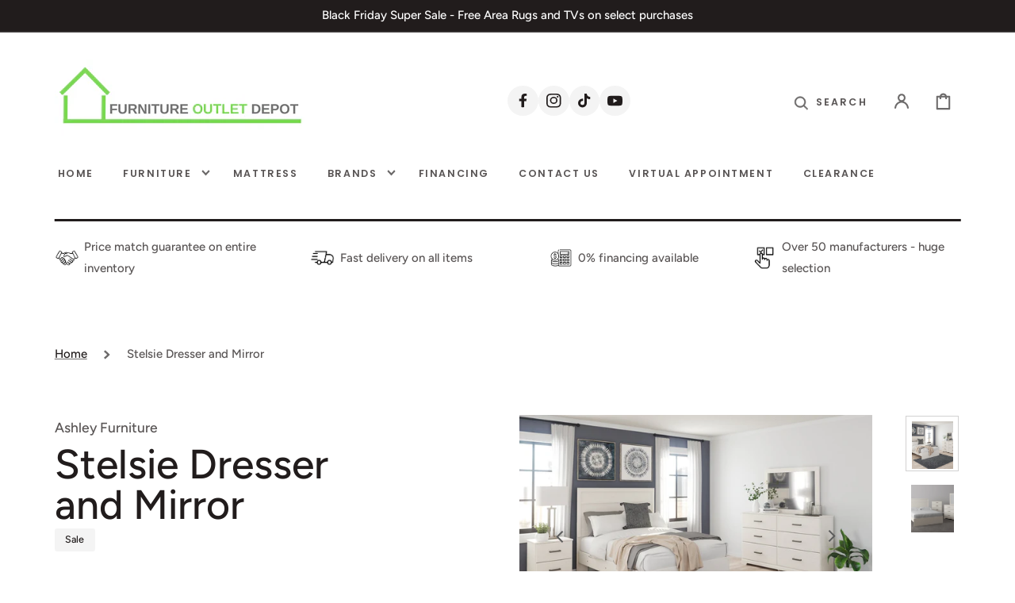

--- FILE ---
content_type: text/css
request_url: https://furnitureoutletdepot.com/cdn/shop/t/4/assets/base.css?v=161171310805887883791706026521
body_size: 11331
content:
:root{--color-error: 185, 49, 49}:root,.color-background-1{--color-foreground: var(--color-base-text);--color-foreground-title: var(--color-title-text);--color-foreground-secondary: var(--color-secondary-text);--color-background: var(--color-base-background-1);--color-background-section-border: var(--color-section-border);--color-announcement-bar: var(--color-announcement-bar-background);--color-scondary-element-background: var( --color-secondary-element-background );--color-link: var(--color-base-outline-button-labels);--alpha-link: .5;--color-button: var(--color-base-button-background);--color-button-text: var(--color-base-solid-button-labels);--alpha-button-background: 1;--alpha-button-border: 1;--color-badge-background: var(--color-background);--color-badge-border: var(--color-foreground);--alpha-badge-border: .1}.color-background-2{--color-background: var(--color-base-background-2)}.color-inverse{--color-foreground: var(--color-base-background-1);--color-foreground-secondary: var(--color-base-background-1);--color-foreground-title: var(--color-base-background-1);--color-background: var(--color-base-text);--color-scondary-element-background: 0, 0, 0;--color-button: var(--color-base-solid-button-labels);--color-button-text: var(--color-base-button-background);--color-card-hover: var(--color-base-background-1)}.color-background-w{background-color:#fff}.color-foreground-outline-button{--color-foreground: var(--color-base-outline-button-labels)}.color-background-2,.color-inverse{--color-link: var(--color-foreground);--alpha-link: .5}.button--secondary{--color-button: var(--color-base-outline-button-labels);--color-button-text: var(--color-base-outline-button-labels);--alpha-button-background: 0;--alpha-button-border: .2}.color-background-2 .button--secondary,.color-inverse .button--secondary{--color-button: var(--color-foreground);--color-button-text: var(--color-foreground)}.button--tertiary{--color-button: var(--color-base-outline-button-labels);--color-button-text: var(--color-base-outline-button-labels);--alpha-button-background: 0;--alpha-button-border: .2}.color-background-2 .button--tertiary,.color-inverse .button--tertiary{--color-button: var(--color-foreground);--color-button-text: var(--color-foreground)}.color-background-2,.color-inverse{--color-badge-background: var(--color-background);--color-badge-border: var(--color-background);--alpha-badge-border: 1}:root,.color-background-1,.color-background-2{--color-card-hover: var(--color-base-text)}.no-js:not(html){display:none!important}html.no-js .no-js:not(html){display:block!important}.no-js-inline{display:none!important}html.no-js .no-js-inline{display:inline-block!important}html.no-js .no-js-hidden,html.js .js-hidden{display:none!important}.page-width{max-width:139.6rem;margin:0 auto;padding:0 2.5rem}.page-width-desktop{padding:0;margin:0 auto}@media screen and (min-width: 750px){.page-width{padding:0 5rem}.page-width--narrow{padding:0 9rem}.page-width-desktop{padding:0}}@media screen and (min-width: 990px){.page-width--narrow{max-width:72.6rem;padding:0}.page-width-desktop{max-width:120rem;padding:0 5rem}}.element-margin{margin-top:5rem}.spaced-section:first-child{margin-top:0}.spaced-section:last-child,.collection-grid-section:last-child,.cart__footer-wrapper:last-child,.customer:last-child,.content-for-layout>*:only-child{margin-bottom:4rem}@media screen and (min-width: 990px){.spaced-section:last-child,.collection-grid-section:last-child,.cart__footer-wrapper:last-child,.customer:last-child,.content-for-layout>*:only-child{margin-bottom:10rem}}.spaced-section--full-width+.spaced-section--full-width{margin-top:0}.spaced-section--full-width:first-child{margin-top:0}.spaced-section--full-width:last-child{margin-bottom:0}body,.color-background-1,.color-background-2,.color-inverse{color:rgba(var(--color-foreground),.75);background-color:rgb(var(--color-background))}.background-secondary{background-color:rgba(var(--color-foreground),.04);padding:4rem 0 5rem}@media screen and (min-width: 750px){.background-secondary{padding:6rem 0 5rem}}.grid-auto-flow{display:grid;grid-auto-flow:column}.page-margin,.shopify-challenge__container{margin:7rem auto}.rte-width{max-width:82rem;margin:0 auto 2rem}.list-unstyled{margin:0;padding:0;list-style:none}.visually-hidden{position:absolute!important;overflow:hidden;width:1px;height:1px;margin:-1px;padding:0;border:0;clip:rect(0 0 0 0);word-wrap:normal!important}.visually-hidden--inline{margin:0;height:1em}.overflow-hidden{overflow:hidden}.skip-to-content-link:focus{z-index:9999;position:inherit;overflow:auto;width:auto;height:auto;clip:auto}.full-width-link{position:absolute;top:0;right:0;bottom:0;left:0;z-index:2}h1,h2,h3,h4,h5,.h0,.h1,.h2,.h3,.h4,.h5{font-family:var(--font-heading-family);font-style:var(--font-heading-style);font-weight:var(--font-heading-weight);letter-spacing:var(--font-heading-letter-spacing);color:rgb(var(--color-foreground-title));line-height:1.15;word-wrap:break-word;max-width:100%}.title-alt{font-family:var(--font-heading-alt-family);font-style:var(--font-heading-alt-style);font-weight:var(--font-heading-alt-weight)}.h0{font-size:calc(var(--font-heading-scale) * 4.5rem)}@media only screen and (min-width: 750px){.h0{font-size:calc(var(--font-heading-scale) * 7rem)}}h1,.h1{font-size:calc(var(--font-heading-scale) * 4rem)}@media only screen and (min-width: 750px){h1,.h1{font-size:calc(var(--font-heading-scale) * 5.5rem)}}h2,.h2{font-size:calc(var(--font-heading-scale) * 3rem)}@media only screen and (min-width: 750px){h2,.h2{font-size:calc(var(--font-heading-scale) * 4.5rem)}}h3,.h3{font-size:calc(var(--font-heading-scale) * 1.8rem)}@media only screen and (min-width: 750px){h3,.h3{font-size:calc(var(--font-heading-scale) * 2.5rem)}}h4,.h4{font-size:calc(var(--font-heading-scale) * 2rem)}h5,.h5{font-size:calc(var(--font-heading-scale) * 1.8rem)}h6,.h6{font-size:calc(var(--font-heading-scale) * 1.6rem)}a{color:rgba(var(--color-foreground));text-decoration-color:rgba(var(--color-foreground-secondary))}blockquote{padding:2rem 3rem;font-size:1.6rem;color:rgba(var(--color-foreground));line-height:1.3;border-top:.3rem solid rgba(var(--color-foreground));border-bottom:.1rem solid rgba(var(--color-foreground),.3)}@media screen and (min-width: 750px){blockquote{padding:2.4rem 10rem;font-size:2rem}}.caption{font-size:1rem;letter-spacing:.07rem;line-height:1.7}@media screen and (min-width: 750px){.caption{font-size:1.2rem}}.caption-with-letter-spacing{margin-top:1rem;font-size:1.3rem;color:rgba(var(--color-foreground-secondary))}.card-information .caption-with-letter-spacing{color:rgba(var(--color-foreground),.75)}.caption-large,.customer .field input,.customer select,.field__input,.form__label,.select__select{font-size:1rem;line-height:1.5;letter-spacing:.1em}.caption-large,.form__label{font-family:var(--font-button-family);font-weight:var(--font-button-weight);font-style:var(--font-button-style);text-transform:var(--font-button-text-transform);color:rgba(var(--color-foreground))}.color-foreground{color:rgb(var(--color-foreground))}table:not([class]){table-layout:fixed;border-collapse:collapse;font-size:1.4rem;border-style:hidden;box-shadow:0 0 0 .1rem rgba(var(--color-foreground),.2)}table:not([class]) td,table:not([class]) th{padding:1em;border:.1rem solid rgba(var(--color-foreground),.2)}@media screen and (max-width: 749px){.small-hide{display:none}}.hidden{display:none!important}@media screen and (max-width: 749px){.small-hide{display:none!important}}@media screen and (min-width: 750px) and (max-width: 989px){.medium-hide{display:none!important}}@media screen and (min-width: 990px){.large-up-hide{display:none!important}}.center{text-align:center}.right{text-align:right}.uppercase{text-transform:uppercase}.light{opacity:.7}a:empty,ul:empty,dl:empty,section:empty,article:empty,p:empty,h1:empty,h2:empty,h3:empty,h4:empty,h5:empty,h6:empty{display:none}.link{cursor:pointer;display:inline-block;border:none;box-shadow:none;text-decoration:underline;text-underline-offset:.3rem;color:rgb(var(--color-link));background-color:transparent;font-size:1.4rem;transition:var(--duration-default)}.link--text{color:rgb(var(--color-foreground));transition:.25s}.link--text:hover{color:rgba(var(--color-foreground),.75)}.link-with-icon{display:inline-flex;font-size:1.4rem;font-weight:600;letter-spacing:.125em;text-decoration:none;margin-bottom:4.5rem;white-space:nowrap}.link-with-icon .icon{width:1.5rem;margin-left:1rem}.circle-divider:after{content:"\2022";margin:0 1rem}.circle-divider:last-of-type:after{display:none}hr{border:none;height:.1rem;background-color:rgba(var(--color-foreground),.2);display:block;margin:5rem 0}@media screen and (min-width: 750px){hr{margin:7rem 0}}.full-unstyled-link{text-decoration:none;color:currentColor;display:block}.placeholder{background-color:rgba(var(--color-foreground),.04);color:rgba(var(--color-foreground),.55);fill:rgba(var(--color-foreground),.55)}details>*{box-sizing:border-box}.break{word-break:break-word}.visibility-hidden{visibility:hidden}@media (prefers-reduced-motion){.motion-reduce{transition:none!important}}:root{--duration-short: .1s;--duration-default: .25s;--duration-long: .5s}.underlined-link{color:rgba(var(--color-link),var(--alpha-link));text-underline-offset:.3rem;text-decoration-thickness:.1rem;transition:text-decoration-thickness ease .1s}.underlined-link:hover{color:rgb(var(--color-link));text-decoration-thickness:.2rem}.animate-arrow .icon-arrow path{transform:translate(-.25rem);transition:transform var(--duration-short) ease}.animate-arrow:hover .icon-arrow path{transform:translate(-.05rem)}summary{cursor:pointer;list-style:none;position:relative}summary .icon-caret{position:absolute;height:.6rem;right:1.5rem;top:calc(50% - .35rem)}summary .icon-caret path{fill:rgba(var(--color-foreground-secondary))}summary::-webkit-details-marker{display:none}.disclosure-has-popup{position:relative}.disclosure-has-popup[open]>summary:before{position:fixed;top:0;right:0;bottom:0;left:0;z-index:2;display:block;cursor:default;content:" ";background:transparent}.disclosure-has-popup>summary:before{display:none}.disclosure-has-popup[open]>summary+*{z-index:5}*:focus-visible{outline:.1rem solid rgba(var(--color-foreground),.3);outline-offset:.2rem;box-shadow:0 0 0 .2rem rgb(var(--color-background)),0 0 .3rem .2rem rgba(var(--color-foreground),.2)}*:focus{outline:.1rem solid rgba(var(--color-foreground),.3);outline-offset:.2rem;box-shadow:0 0 0 .2rem rgb(var(--color-background)),0 0 .3rem .2rem rgba(var(--color-foreground),.2)}*:focus:not(:focus-visible){outline:0;box-shadow:none}.focus-inset:focus-visible{outline:.2rem solid rgba(var(--color-foreground),.5);outline-offset:-.2rem;box-shadow:0 0 .2rem rgba(var(--color-foreground),.3)}.focus-inset:focus{outline:.2rem solid rgba(var(--color-foreground),.5);outline-offset:-.2rem;box-shadow:0 0 .2rem rgba(var(--color-foreground),.3)}.focus-inset:focus:not(:focus-visible){outline:0;box-shadow:none}.focus-none{box-shadow:none!important;outline:0!important}.title,.title-wrapper-with-link{margin:3rem 0 2rem}.title-wrapper-with-link .title{margin:0}.title-wrapper{margin-bottom:3rem}.title-wrapper-with-link{display:flex;justify-content:space-between;align-items:flex-end;gap:1rem;margin:4rem 0 3rem;flex-wrap:wrap}.title--primary{margin:4rem 0}.title--page{text-align:center}.title--section-mt-none{margin:0 0 3rem}.title--section-m-none{margin:0}.title--decorate span{display:inline-block;position:relative}.title--decorate span{text-decoration-color:rgba(var(--color-foreground),.3)!important}.title--decorate u,.title--decorate span{text-decoration:underline solid rgba(var(--color-foreground),.3) .05em!important;text-underline-offset:.1em}.title-wrapper--self-padded-tablet-down,.title-wrapper--self-padded-mobile{padding-left:1.5rem;padding-right:1.5rem}@media screen and (min-width: 750px){.title-wrapper--self-padded-mobile{padding-left:0;padding-right:0}}@media screen and (min-width: 990px){.title,.title-wrapper-with-link{margin:5rem 0 3rem}.title--primary{margin:2rem 0}.title-wrapper-with-link{align-items:center}.title-wrapper-with-link .title{margin-bottom:0}.title-wrapper--self-padded-tablet-down{padding-left:0;padding-right:0}}.title-wrapper-with-link .link-with-icon{margin:0;flex-shrink:0;display:flex;align-items:center}.title-wrapper-with-link .link-with-icon svg{width:1.5rem}.title-wrapper-with-link a{color:rgb(var(--color-link));margin-top:0;flex-shrink:0}@media screen and (min-width: 990px){.title-wrapper-with-link.title-wrapper-with-link--no-heading{display:none}}.page-header{margin-bottom:2rem;padding-top:2rem;padding-bottom:2rem;border-bottom:.3rem solid rgb(var(--color-background-section-border));text-align:center}.page-header .title--page{margin-bottom:0;margin-top:0}.page-header .title--page:not(:first-child){margin-bottom:1.5rem}@media screen and (min-width: 750px){.page-header{margin-bottom:4rem;padding-bottom:4rem}}.subtitle{font-family:var(--font-button-family);font-weight:var(--font-button-weight);font-style:var(--font-button-style);text-transform:var(--font-button-text-transform);letter-spacing:.1em;color:rgba(var(--color-foreground),.75);font-size:calc(var(--font-heading-scale) * 1.2rem);margin-bottom:1rem}.grid{display:flex;flex-wrap:wrap;margin-bottom:2rem;margin-left:-.5rem;padding:0;list-style:none}@media screen and (min-width: 750px){.grid{margin-left:-1rem}}.grid__item{padding-left:.5rem;padding-bottom:.5rem;width:calc(25% - .375rem);max-width:50%;flex-grow:1;flex-shrink:0}@media screen and (min-width: 750px){.grid__item{padding-left:1rem;padding-bottom:1rem;width:calc(25% - .75rem);max-width:50%}}.grid--gapless .grid__item{padding-left:0;padding-bottom:0}@media screen and (max-width: 749px){.grid__item.slider__slide--full-width{width:100%;max-width:none}}@media screen and (min-width: 750px) and (max-width: 989px){.grid--one-third-max.grid--3-col-tablet .grid__item{max-width:33.33%}}@media screen and (min-width: 990px){.grid--quarter-max.grid--4-col-desktop .grid__item{max-width:25%}}.grid--1-col .grid__item{max-width:100%;width:100%}.grid--3-col .grid__item{width:calc(33.33% - .5rem * 2 / 3)}@media screen and (min-width: 750px){.grid--3-col .grid__item{width:calc(33.33% - 1rem * 2 / 3)}}.grid--2-col .grid__item{width:calc(50% - .25rem)}@media screen and (min-width: 750px){.grid--2-col .grid__item{width:calc(50% - .5rem)}.grid--6-col-tablet .grid__item,.grid--5-col-tablet .grid__item,.grid--4-col-tablet .grid__item{width:calc(25% - .75rem)}.grid--3-col-tablet .grid__item{width:calc(33.33% - 1rem * 2 / 3)}.grid--2-col-tablet .grid__item{width:calc(50% - .5rem)}}@media screen and (min-width: 990px){.grid--6-col-tablet .grid__item{width:calc(16.66% - 1rem * 5 / 6)}.grid--5-col-tablet .grid__item{width:calc(20% - .8rem)}.grid--4-col-desktop .grid__item{width:calc(25% - .75rem)}.grid--3-col-desktop .grid__item{width:calc(33.33% - 1rem * 2 / 3)}.grid--2-col-desktop .grid__item{width:calc(50% - .5rem)}}.grid__item--vertical-align{align-self:center}.grid__item--full-width{flex:0 0 100%;max-width:100%}@media screen and (max-width: 749px){.grid--peek.slider--mobile{margin:0;width:100%}.grid--peek.slider--mobile .grid__item{box-sizing:content-box;margin:0}.grid--peek .grid__item{width:calc(50% - 1.875rem)}.grid--peek .grid__item:first-of-type{padding-left:1.5rem}.grid--peek .grid__item:last-of-type{padding-right:1.5rem}}@media screen and (min-width: 750px) and (max-width: 989px){.slider--tablet.grid--peek .grid__item{width:calc(25% - 3rem)}.slider--tablet.grid--peek.grid--3-col-tablet .grid__item{width:calc(33.33% - 4rem * 2 / 3)}.slider--tablet.grid--peek.grid--2-col-tablet .grid__item{width:calc(50% - 2rem)}.slider--tablet.grid--peek .grid__item:first-of-type{padding-left:1.5rem}.slider--tablet.grid--peek .grid__item:last-of-type{padding-right:1.5rem}}@media screen and (max-width: 989px){.slider--tablet.grid--peek{margin:0;width:100%}.slider--tablet.grid--peek .grid__item{box-sizing:content-box;margin:0}}.media{display:block;background-color:rgba(var(--color-foreground),.3);position:relative;overflow:hidden}.media--transparent{background-color:transparent}.media>*:not(.zoom,.deferred-media__poster-button,.card__link),.media model-viewer{display:block;max-width:100%;position:absolute;top:0;left:0;height:100%;width:100%}.media>img{object-fit:cover;object-position:center center;transition:transform .4s cubic-bezier(.25,.46,.45,.94)}.media--square{padding-bottom:100%}.media--portrait{padding-bottom:114.2%}.media--landscape{padding-bottom:66.6%}.media--cropped{padding-bottom:56%}.media--16-9{padding-bottom:56.25%}.media--circle{padding-bottom:100%;border-radius:50%}.media.media--hover-effect>img+img{opacity:0}@media screen and (min-width: 990px){.media--cropped{padding-bottom:63%}}deferred-media{display:block}.button,.shopify-challenge__button,.customer button{cursor:pointer;display:inline-flex;justify-content:center;align-items:center;box-sizing:border-box;font-family:var(--font-button-family);font-weight:var(--font-button-weight);font-style:var(--font-button-style);text-transform:var(--font-button-text-transform);padding:.9rem 2rem 1.1rem;text-decoration:none;border:0;border-radius:0;background-color:rgba(var(--color-button),var(--alpha-button-background));box-shadow:0 0 0 .1rem rgba(var(--color-button),var(--alpha-button-border));color:rgb(var(--color-button-text));min-width:12rem;min-height:4rem;transition:var(--duration-default);-webkit-appearance:none;appearance:none}.button--primary-size{min-height:5rem}.button,.button-label,.shopify-challenge__button,.customer button{font-size:1rem;letter-spacing:.125em;line-height:1.2}.button--tertiary{font-size:1.2rem;padding:1rem 1.5rem;min-width:9rem;min-height:3.5rem}.button--small{padding:1rem 2.6rem;min-height:4rem;min-width:13rem}.button:not([disabled]):hover,.shopify-challenge__button:hover,.customer button:hover{--color-button: var(--color-foreground)}.button--secondary:not([disabled]):hover{--color-button: var(--color-foreground);--color-button-text: var(--color-background)}.color-inverse .button--secondary:not([disabled]):hover{--color-button: var(--color-background);--color-button-text: var(--color-foreground)}.button--secondary:not([disabled]):focus{box-shadow:0 0 0 .1rem rgba(var(--color-button),var(--alpha-button-border))}.button--secondary:hover{--alpha-button-background: 1;--alpha-button-border: 1}.button:disabled,.button[aria-disabled=true],.button.disabled,.customer button:disabled,.customer button[aria-disabled=true],.customer button.disabled{cursor:not-allowed;opacity:.5}.button--full-width{display:flex;width:100%}.button.loading{color:transparent}.button.loading:after{animation:loading var(--duration-long) infinite linear;border:.5rem solid rgba(var(--color-button-text),.4);border-left:.5rem solid rgb(var(--color-button-text));border-radius:100%;box-sizing:content-box;content:"";display:block;height:2rem;position:absolute;width:2rem}.button--arrow{position:relative}.button--arrow span{transform:translate(1rem);transition:var(--duration-default)}.button--arrow:hover .icon-button-arrow{transform:translate(0);opacity:1;visibility:visible}.button--arrow:hover span{transform:translate(-.5rem)}.icon-button-arrow{width:2rem;height:1.1rem;opacity:0;visibility:hidden;transform:translate(1rem);transition:var(--duration-default)}@keyframes loading{0%{transform:rotate(0)}to{transform:rotate(360deg)}}.share-button{display:block;position:relative;margin-top:1rem}.share-button__button{padding:0;box-shadow:none;background:none;text-transform:none;font-weight:500;justify-content:flex-start}.share-button .share-button__button:hover{box-shadow:none}.share-button .share-button__button:focus{box-shadow:none;border:none}.share-button__button .icon-share{margin-right:1rem}.share-button__fallback{border:.1rem solid rgba(var(--color-foreground),.1);background:rgb(var(--color-background));padding:2rem;position:absolute;top:4rem;left:-.1rem;z-index:3;width:100%;display:flex;flex-direction:column}.share-button__fallback .button{margin-top:1rem}.share-button__fallback .icon-clipboard{height:1.4rem;width:1.8rem}.share-button__message:not(:empty){font-size:1.2rem;text-align:right;display:block;margin-top:.5rem}.share-buttons{display:inline-flex;position:relative;margin-top:0}.share-buttons:hover .share-buttons__list{opacity:1;visibility:visible;top:100%}.share-buttons__label{display:inline-flex;align-items:center;padding:1rem 0;cursor:pointer}.share-buttons__label-name{font-size:1.2rem}.share-buttons__label .icon-share{width:1.2rem;margin-right:1rem}.share-buttons__label .icon-share path{fill:rgba(var(--color-foreground))}.share-buttons__list{position:absolute;width:17rem;top:50%;display:flex;flex-direction:column;padding:1.3rem 2.2rem;margin:0;list-style:none;opacity:0;visibility:hidden;transition:var(--duration-default);background-color:rgba(var(--color-background));border:.1rem solid rgba(var(--color-foreground),.2);z-index:10}.share-buttons__list:before{content:"";position:absolute;width:1rem;height:1rem;background-color:rgba(var(--color-background));border:.1rem solid rgba(var(--color-foreground),.2);top:-.5rem;left:2rem;transform:rotate(53deg) skew(15deg)}.share-buttons__list:after{content:"";position:absolute;top:0;left:0;width:100%;height:.7rem;background-color:rgba(var(--color-background))}.share-buttons__item a{color:rgba(var(--color-foreground),.75);transition:var(--duration-default)}.share-buttons__item a:hover{color:rgba(var(--color-foreground))}.share-buttons__item .icon{width:1.5rem;height:1.5rem;margin-right:1.5rem}.share-buttons__item .icon-copy{transform:rotate(-45deg)}.share-buttons__button{display:flex;align-items:center;width:100%;text-decoration:none;padding:.5rem 0}.share-button__name{font-size:1.2rem;transition:var(--duration-default)}.share-button__icon{display:flex;align-items:center;color:rgb(var(--color-foreground));padding:.8rem;background-color:rgb(var(--color-scondary-element-background));border-radius:100%;transition:var(--duration-default)}.share-buttons__button:hover .share-button__icon{background-color:rgb(var(--color-scondary-element-background),.5)}.share-buttons-simple{list-style:none;padding:0;display:flex;justify-content:center;margin:0}.share-buttons-simple:not(:first-child){margin-top:1rem}.share-buttons-simple .icon{width:1.5rem;height:1.5rem}.share-buttons-simple .icon-copy{transform:rotate(-45deg)}.share-buttons-simple__item:not(:first-child){margin-left:.5rem}.share-buttons-simple__button{padding:.8rem;transition:var(--duration-default)}.share-buttons-simple__button:hover{color:rgba(var(--color-foreground-secondary))}.button-wrapper{display:flex;align-items:center;justify-content:center;margin-top:6.4rem}.button-wrapper .button svg{width:2rem;height:2rem}.button .spinner{display:none}.button.loading span{opacity:0}.button.loading .spinner{position:absolute;display:inline-block}.button.loading .spinner .path{stroke:currentColor}.infinite-scroll__loading{display:flex;justify-content:center;margin-top:4rem;color:rgba(var(--color-button),var(--alpha-button-background))}.infinite-scroll__loading .spinner{display:none;width:2rem;height:2rem}.infinite-scroll__loading.loading .spinner{display:block}.scroll-top{cursor:pointer;position:fixed;bottom:1rem;right:1rem;width:3.2rem;height:3.2rem;display:flex;align-items:center;justify-content:center;background-color:rgba(var(--color-button),.5);border:none;opacity:0;z-index:9999999;transition:var(--duration-default)}.scroll-top svg{width:1.6rem;height:1.6rem;fill:rgb(var(--color-button-text))}.scroll-top.show{opacity:1}.scroll-top:hover{background-color:rgba(var(--color-button),1)}.field__input,.select__select,.customer .field input,.customer select{font-family:var(--font-body-family);font-style:var(--font-body-style);font-weight:var(--font-body-weight);-webkit-appearance:none;appearance:none;background-color:transparent;border:0;border-radius:0;color:rgb(var(--color-foreground));font-size:1.6rem;width:100%;box-shadow:0 0 0 .1rem rgba(var(--color-foreground),.15);height:5rem;box-sizing:border-box}@media screen and (min-width: 576px){.field__input,.select__select,.customer .field input,.customer select{font-size:1rem}}.select__select,.customer select{font-family:var(--font-button-family);font-weight:var(--font-button-weight);font-style:var(--font-button-style);text-transform:var(--font-button-text-transform);color:rgba(var(--color-foreground-title))}.field__input:focus-visible,.select__select:focus-visible,.field input:focus-visible,.field select:focus-visible{outline:none;box-shadow:0 0 0 .1rem rgba(var(--color-foreground),.5)}.field__input:focus,.select__select:focus,.field input:focus{outline:none;box-shadow:0 0 0 .1rem rgba(var(--color-foreground),.5)}.text-area,.select{display:inline-block;position:relative;width:100%}.select .icon-caret,.customer select+svg{height:.6rem;pointer-events:none;position:absolute;top:calc(50% - .35rem);right:1.5rem}.select .icon-caret path,.customer select+svg path{fill:rgba(var(--color-foreground-secondary))}.select__select,.customer select{cursor:pointer;padding:0 4rem 0 1.5rem}.field{position:relative;width:100%;display:flex}.customer .field{display:block}.field--with-error{flex-wrap:wrap}.field__input,.customer .field input{flex-grow:1;text-align:left;padding:1.5rem}.field__label,.customer .field label{font-size:1rem;left:1.5rem;top:1.5rem;margin-bottom:0;pointer-events:none;position:absolute;transition:top var(--duration-short) ease,font-size var(--duration-short) ease;color:rgba(var(--color-foreground),.75);letter-spacing:.125em;line-height:1.5;text-transform:uppercase;font-weight:600;visibility:hidden;opacity:0}.field__input::-webkit-search-cancel-button,.customer .field input::-webkit-search-cancel-button{display:none}.field__input::placeholder,.customer .field input::placeholder{color:rgb(var(--color-foreground),.75);font-size:1rem;text-transform:uppercase;letter-spacing:.125em;font-weight:600;opacity:1}.field__input:focus-visible::placeholder,.customer .field input:focus::placeholder{color:rgb(var(--color-foreground),.5)}.field__button{align-items:center;background-color:transparent;border:0;color:currentColor;cursor:pointer;display:flex;height:4.5rem;justify-content:center;overflow:hidden;padding:0;position:absolute;right:0;top:0;width:4.5rem}.field__button>svg{height:2.5rem;width:2.5rem}.text-area{font-family:var(--font-body-family);font-style:var(--font-body-style);font-weight:var(--font-body-weight);padding:1.2rem;min-height:10rem;resize:none}.text-area--resize-vertical{resize:vertical}input[type=checkbox]{display:inline-block;width:auto;margin-right:.5rem}.form__label{display:block;margin-bottom:.6rem}.form__message{align-items:center;display:flex;font-size:1.4rem;line-height:1;margin-top:1rem}.form__message--large{font-size:1.4rem}.customer .field .form__message{font-size:1.4rem;text-align:left}.form__message .icon{flex-shrink:0;height:1.3rem;margin-right:.5rem;width:1.3rem}.form__message--large .icon{height:1.5rem;width:1.5rem;margin-right:1rem}.customer .field .form__message svg{align-self:start}.form-status{margin:0;font-size:1.4rem}.form-status-list{padding:0;margin:2rem 0 4rem}.form-status-list li{list-style-position:inside}.form-status-list .link:first-letter{text-transform:capitalize}.quantity{box-shadow:0 0 0 .1rem rgba(var(--color-foreground),.15);position:relative;width:15rem;display:flex}.quantity__input{color:currentColor;font-size:1.4rem;font-weight:500;opacity:.85;text-align:center;background-color:transparent;border:0;padding:0 .5rem;height:5rem;width:100%;flex-grow:1;-webkit-appearance:none;appearance:none}.quantity__button{width:5rem;flex-shrink:0;font-size:1.8rem;border:0;background-color:transparent;cursor:pointer;display:flex;align-items:center;justify-content:center;color:rgb(var(--color-foreground))}.quantity__button:first-of-type{border-right:.1rem solid rgba(var(--color-foreground),.15)}.quantity__button:last-of-type{border-left:.1rem solid rgba(var(--color-foreground),.15)}.quantity__button svg{width:1.3rem;pointer-events:none}.quantity__button svg path{color:rgba(var(--color-foreground-secondary));transition:var(--duration-default)}.quantity__button:hover svg path{color:rgba(var(--color-foreground))}.quantity__button.disabled{pointer-events:none}.quantity__input:-webkit-autofill,.quantity__input:-webkit-autofill:hover,.quantity__input:-webkit-autofill:active{box-shadow:0 0 0 10rem rgb(var(--color-background)) inset!important;-webkit-box-shadow:0 0 0 10rem rgb(var(--color-background)) inset!important}.quantity__input::-webkit-outer-spin-button,.quantity__input::-webkit-inner-spin-button{-webkit-appearance:none;margin:0}.quantity__input[type=number]{-moz-appearance:textfield}.modal__toggle{list-style-type:none}.no-js details[open] .modal__toggle{position:absolute;z-index:2}.modal__toggle-close{display:none}.no-js details[open] svg.modal__toggle-close{display:flex;z-index:1;height:1.7rem;width:1.7rem}.modal__toggle-open{display:flex}.no-js details[open] .modal__toggle-open{display:none}.no-js .modal__close-button.link{display:none}.modal__close-button.link{display:flex;justify-content:center;align-items:center;padding:0rem;height:4.4rem;width:4.4rem;background-color:transparent}.modal__close-button .icon{width:1.7rem;height:1.7rem}.modal__content{position:absolute;top:0;left:0;right:0;bottom:0;background:rgb(var(--color-background));z-index:1;display:flex;justify-content:center;align-items:center}.cart-count-bubble:empty{display:none}.cart-count-bubble{position:absolute;top:50%;left:50%;transform:translate(30%,-70%);background-color:rgb(var(--color-base-button-background));color:rgb(var(--color-base-solid-button-labels));height:1.7rem;width:1.7rem;border-radius:100%;display:flex;justify-content:center;align-items:center;font-size:.8rem;line-height:1.1}#shopify-section-announcement-bar{z-index:4}.announcement-bar{border-bottom:.1rem solid rgba(var(--color-foreground),.2);color:rgb(var(--color-foreground));font-size:1.2rem;background:rgba(var(--color-announcement-bar))}.announcement-bar__link{font-size:1.2rem}.announcement-bar__message{display:flex;align-items:center;justify-content:center;flex-wrap:wrap;text-align:center;padding:.5rem 2rem}.announcement-bar__image{display:flex;align-items:center;justify-content:center;height:2.5rem;margin:0 1rem 0 0}.announcement-bar__image img{display:block;object-fit:contain;object-position:center;width:auto;height:100%}.announcement-bar__link{display:block;width:100%;text-decoration:none}.announcement-bar__link:hover{color:rgb(var(--color-foreground));background-color:rgba(var(--color-card-hover),.06)}.shopify-section-header{z-index:6;will-change:transform}.shopify-section-header-sticky{position:sticky;top:0}.shopify-section-header-hidden{transform:translateY(-100%)}.shopify-section-header.animate{transition:transform .15s ease-out}.header-wrapper{display:block;position:relative;background-color:rgb(var(--color-background));z-index:2}.header-wrapper--border-bottom .header:before{content:"";position:absolute;max-width:calc(100% - 3rem);width:100%;height:.3rem;background-color:rgba(var(--color-background-section-border));bottom:0;left:50%;transform:translate(-50%)}@media (min-width: 576px){.header-wrapper--border-bottom .header:before{max-width:calc(540px - 3rem)}}@media (min-width: 768px){.header-wrapper--border-bottom .header:before{max-width:calc(720px - 3rem)}}@media (min-width: 990px){.header-wrapper--border-bottom .header:before{max-width:calc(970px - 3rem)}}@media (min-width: 1200px){.header-wrapper--border-bottom .header:before{max-width:calc(1180px - 3rem)}}@media (min-width: 1330px){.header-wrapper--border-bottom .header:before{max-width:calc(1326px - 3rem)}}.header{position:relative;display:grid;grid-template-areas:"left-icon heading column";grid-template-columns:1fr 2fr 1fr;gap:1rem;align-items:center;background-color:rgb(var(--color-background));padding-top:1rem;padding-bottom:1rem;font-family:var(--font-header-menu-family);font-style:var(--font-header-menu-style);font-weight:var(--font-header-menu-weight);text-transform:var(--font-header-menu-text-transform);letter-spacing:.125em}.header .link{font-size:1rem}@media screen and (min-width: 1200px){.header{padding-top:2.7rem;padding-bottom:2.7rem;position:static}.header--top-left{grid-template-areas:"heading column" "navigation navigation";grid-template-columns:1fr 1fr auto}.header--middle-left{grid-template-areas:"heading navigation column";grid-template-columns:auto 1fr 1fr;column-gap:2rem}.header--top-center{grid-template-areas:"navigation  heading column";grid-template-columns:1fr auto 1fr}.header:not(.header--middle-left,.header--top-center) .header__inline-menu{margin-top:1.05rem}}.header *[tabindex="-1"]:focus{outline:none}.header__heading{margin:0;line-height:0}.header__heading span{text-transform:uppercase;letter-spacing:.3rem}.header>.header__heading-link{line-height:0}.header__heading,.header__heading-link{grid-area:heading;justify-self:center}.header__heading-link{display:inline-block;text-decoration:none;word-break:break-word}.header__heading .header__heading-link{padding:0}.header__heading-link:hover .h2{color:rgb(var(--color-foreground))}.header__heading-link .h2{line-height:1;color:rgba(var(--color-foreground),.75)}.header__heading-logo{display:block;height:auto;max-width:100%}@media screen and (min-width: 1200px){.header__heading,.header__heading-link{justify-self:start}.header--top-center .header__heading-link,.header--top-center .header__heading{justify-self:center}.header__icons>*:last-child:not(cart-notification){margin-right:-1.5rem}}.header__column{display:flex;align-items:center;justify-content:flex-end;grid-area:column}.header__icons{display:flex;grid-area:icons;justify-self:end}.header__icon:not(.header__icon--summary),.header__icon span{display:flex;align-items:center;justify-content:center}.header__icon span{height:100%}.header__icon .icon{width:1.5rem;height:4.4rem;transition:var(--duration-default);color:rgb(var(--color-foreground-secondary))}.link--text.header__icon:hover .icon{color:rgb(var(--color-foreground))}.header__icon--menu{width:4.4rem;height:4.4rem}.header__icon:after{content:none}.header__icon .icon{fill:none;vertical-align:middle}.header__icon--cart{position:relative}.header__icon--search,.header__icon--cart{display:flex;align-items:center;width:auto;text-decoration:none}.header__icon .header__icon-name{display:none;margin-left:.7rem}.header__icon--search .header__icon-name{position:relative}.link--text.header__icon--search:hover .icon{color:rgb(var(--color-foreground))}.header__account{display:none;align-items:center;position:relative}.header__account-modal{position:absolute;width:19rem;right:-2rem;display:flex;flex-direction:column;padding:2rem;margin:0;transition:var(--duration-default);background-color:rgba(var(--color-background));border:.1rem solid rgba(var(--color-foreground),.2);text-transform:none;font-weight:var(--font-body-weight);z-index:10;opacity:0;transform:translateY(-1.5rem);top:100%;animation:animateSearchOpen var(--duration-default) ease}.header__account-modal:before{content:"";position:absolute;width:1rem;height:1rem;background-color:rgba(var(--color-background));border:.1rem solid rgba(var(--color-foreground),.2);top:-.5rem;right:2.2rem;transform:rotate(53deg) skew(15deg)}.header__account-modal:after{content:"";position:absolute;top:0;left:0;width:100%;height:.7rem;background-color:rgba(var(--color-background))}details[open]>.header__account-modal{display:flex;opacity:1;transform:translateY(0)}.header__account__login{width:100%}.header__account__login .icon{width:1.5rem;height:1.5rem;margin-right:1rem}.header__account__register{text-align:center;margin-top:1rem;font-size:1.2rem}.header__account__name{color:rgba(var(--color-foreground));padding-bottom:1rem;margin-bottom:1rem;border-bottom:.1rem solid rgba(var(--color-foreground),.2)}.header__account__body{list-style:none;margin:0;padding:0}.header__account__body li:not(:first-child){margin-top:.5rem}.header__account__body a{color:rgba(var(--color-foreground),.75);text-decoration:none;font-size:1.2rem;transition:var(--duration-default)}.header__account__body a:hover{color:rgba(var(--color-foreground))}.header__account__logout{width:100%;margin-top:1.5rem}@keyframes animateSearchOpen{0%{opacity:0;transform:translateY(-1.5rem)}to{opacity:1;transform:translateY(0)}}.header__icons>*{padding:0 1.5rem}@media screen and (min-width: 1200px){.header__icon .header__icon-name{display:flex}.header__icons>.header__account{padding:0}.header__account summary{padding:0 1.2rem}.header__account{display:inline-flex}}@media screen and (max-width: 1199px){menu-drawer~.header__icons .header__icon--account{display:none}}.header .header__social{display:none;grid-area:social}@media screen and (min-width: 1200px){.header .header__social{flex:1;display:flex;flex-wrap:wrap;justify-content:flex-start}.header .header__social:not(:last-child){margin-right:2rem}.list-social__item{flex:none}}menu-drawer+.header__search{display:none}.header:not(.header--has-menu) *>.header__search{display:none}.header__search{display:inline-flex;align-items:center}.icon-search{transform:translateY(.2rem)}.icon-close{transition:var(--duration-default);color:rgb(var(--color-foreground-secondary))}.header__icon--menu .icon{display:block;position:absolute;opacity:1;transform:scale(1);transition:transform .15s ease,opacity .15s ease}details:not([open])>.header__icon--menu .icon-close,details[open]>.header__icon--menu .icon-hamburger{visibility:hidden;opacity:0;transform:scale(.8)}.js details[open]:not(.menu-opening)>.header__icon--menu .icon-close{visibility:hidden}.js details[open]:not(.menu-opening)>.header__icon--menu .icon-hamburger{visibility:visible;opacity:1;transform:scale(1.07)}.header__inline-menu details[open]>.header__submenu{opacity:1;transform:translateY(2.7rem);animation:animateMenuOpen var(--duration-default) ease}.header__inline-menu{margin-left:-1.2rem;grid-area:navigation;display:none}.header__inline-menu .header__menu-item{font-family:var(--font-header-menu-family);font-style:var(--font-header-menu-style);font-weight:var(--font-header-menu-weight);text-transform:var(--font-header-menu-text-transform);font-size:1rem;letter-spacing:.125em}.header--top-center .header__heading-link{margin-left:0}@media screen and (min-width: 1200px){.header__inline-menu{display:block}.header--middle-left .header__inline-menu{margin-left:0}}.header__menu{padding:0 1rem}.header__menu-item{overflow:hidden;padding:1.5rem;text-decoration:none;color:rgba(var(--color-foreground),.75)}.header__inline-menu .header__menu-item{align-items:flex-start}.header__menu-item>span{position:relative;display:flex;flex-direction:column;backface-visibility:hidden;transition:var(--duration-default);overflow:hidden}.header__menu-item span:not(.header__active-menu-item)>span{display:flex;flex-direction:column;backface-visibility:hidden;transition:var(--duration-default)}.header__menu-item span:not(.header__active-menu-item)>span:after{position:absolute;transform:translateY(100%);display:block;content:attr(title);color:rgba(var(--color-foreground))}.header__menu-item:hover span:not(.header__active-menu-item)>span{transform:translateY(-100%)}.header__menu-item .header__active-menu-item{color:rgba(var(--color-foreground))}.header__icon .header__icon-name{justify-content:flex-start;align-items:flex-start;overflow:hidden;height:1.5rem;text-decoration:none;font-size:1rem}.header__icon .header__icon-name span{display:flex;flex-direction:column;align-items:flex-start;height:auto;backface-visibility:hidden;transition:var(--duration-default)}.header__icon-name span:after{display:block;content:attr(title);margin-top:.8rem;color:rgb(var(--color-foreground))}.header__icon:hover .header__icon-name span{transform:translateY(calc(-50% - .4rem))}.header__submenu{transition:opacity var(--duration-default) ease;transform:var(--duration-default) ease;z-index:15}.header__submenu.list-menu{padding:.9rem 2.2rem}.header__submenu .header__menu-item:after{right:2rem}.header__submenu .header__menu-item{padding:1.3rem 0;height:auto}.header__submenu .header__menu-item:hover{color:rgba(var(--color-foreground),1)}.header__submenu li:not(:last-child){border-bottom:1px solid rgba(var(--color-foreground),.2)}.header__submenu .header__submenu .header__menu-item{padding-left:3rem}.header__menu-item .icon-caret{right:.8rem;z-index:0}.header__submenu .icon-caret{right:.5rem;transform:rotate(-90deg)}details-disclosure>details{position:relative}@media screen and (min-width: 1200px){.header__submenu .header__submenu .header__menu-item{padding-left:0}}@keyframes animateMenuOpen{0%{opacity:0;transform:translateY(-1.5rem)}to{opacity:1;transform:translateY(2.7rem)}}@keyframes animateLocalOpen{0%{opacity:0;transform:translateY(-1.5rem)}to{opacity:1;transform:translateY(2.5rem)}}.overflow-hidden-mobile,.overflow-hidden-tablet{overflow:hidden}@media screen and (min-width: 750px){.overflow-hidden-mobile{overflow:auto}}@media screen and (min-width: 990px){.overflow-hidden-tablet{overflow:auto}}.information-bar__container{position:relative;overflow:hidden;padding:2rem 0;justify-content:flex-start}.information-bar__wrapper{list-style:none;margin-bottom:0;padding:0}.information-bar slider-component{position:static}.information-bar slider-component .information-bar__wrapper{padding-bottom:0!important}.information-bar slider-component .slider-buttons{position:static;margin-top:0}.information-bar slider-component .slider-button{position:absolute;top:50%;transform:translateY(-50%)}.information-bar slider-component .slider-button--prev{left:0}.information-bar slider-component .slider-button--next{right:0}.information-bar--m-b{margin-bottom:3.5rem}.information-bar__container--border-bottom{border-bottom:.1rem solid rgba(var(--color-foreground),.3)}.information-bar__item{display:flex;align-items:center;justify-content:center}.information-bar__inner{display:flex;align-items:center;justify-content:center;padding:0 5.5rem}.information-bar__image{height:2.5rem;margin:0 .5rem 0 0}.information-bar__image svg{width:100%;height:100%}.information-bar__image img{display:block;object-fit:contain;object-position:center;width:auto;height:100%}.information-bar__message{margin:0;font-size:1.2rem}@media screen and (min-width: 990px){.information-bar__container{padding:1.5rem 0;justify-content:center}.information-bar__inner{padding:0}}.breadcrumb{position:relative;z-index:1;display:flex;align-items:center;flex-wrap:wrap;margin:4rem 0 0;font-size:1.2rem}.breadcrumb--center{justify-content:center}.breadcrumb a{color:rgb(var(--color-foreground));text-underline-offset:.2rem;transition:var(--duration-default);padding:1rem 0}.breadcrumb a:hover{color:rgb(var(--color-foreground),.75)}.icon-breadcrumb{width:.8rem;height:1rem;margin:0 1.6rem}.icon-breadcrumb path{fill:rgba(var(--color-foreground-secondary))}.border-wrapper.border-wrapper--top{padding-top:2.4rem;border-top:.3rem solid rgb(var(--color-background-section-border))}.border-wrapper.border-wrapper--bottom{padding-bottom:2.4rem;border-bottom:.3rem solid rgb(var(--color-background-section-border))}.placeholder-svg{fill:rgba(var(--color-foreground))}@media screen and (min-width: 990px){.border-wrapper--top.border-wrapper{padding-top:4.6rem}.border-wrapper--bottom.border-wrapper{padding-bottom:4.6rem}}.cs-site-overlay{display:none}@keyframes translate{0%{transform:translateZ(0)}to{transform:translate3d(-40rem,0,0)}}@keyframes fade{0%{opacity:0}to{opacity:1}}.header__localization{position:relative;display:none}.header__localization localization-form .localization-form__select{box-shadow:none}.header__localization .localization-selector.link{padding:0;height:4.4rem;color:rgba(var(--color-foreground),.75);align-items:center}.header__localization localization-form .localization-form__select .icon-caret{position:static;color:rgb(var(--color-foreground-secondary))}.header__localization .disclosure__list{bottom:auto;top:auto;right:0;transition:opacity var(--duration-default) ease,transform var(--duration-default) ease;margin-top:0;min-width:auto;max-width:30rem;max-height:30rem;padding:.9rem 2.2rem}.header__localization .disclosure__list li:not(:last-child){border-bottom:1px solid rgba(var(--color-foreground),.2)}.header__localization .disclosure__list li a{padding:1.3rem 0;height:auto;display:flex;align-items:center;letter-spacing:.125em}.disclosure__link--flag:before{content:"";display:flex;align-items:center;justify-content:center;position:relative;width:20px;height:20px;flex:none;overflow:hidden;margin-right:1rem;background-size:cover;background-position:center;background-repeat:no-repeat;border-radius:50%;border:1px solid #c4c4c4}.header__localization .disclosure{position:static}.header__localization .localization-selector+.disclosure__list{animation:animateLocalOpen var(--duration-default) ease;transform:translateY(2.4rem)}.header__localization .localization-form__currency{margin-left:auto}@media screen and (min-width: 1200px){.header__localization{display:block}}.menu-drawer__localization-wrapper{display:none}.menu-drawer__localization-wrapper .disclosure__list{top:unset;right:unset;left:0;bottom:calc(100% + 2rem)}@media screen and (min-width: 1200px){.menu-drawer__localization-wrapper{display:flex;align-items:center;justify-content:flex-start;gap:1.6rem;padding-inline:1.5rem}.menu-drawer__localization-wrapper .header__localization{display:block}}.header__localization-modal.asctive{display:block}.header__localization--language .disclosure__button{gap:.8rem;font-weight:700}.header__localization--language .header__icon-name{display:block;margin-left:0;height:1.2rem}.list-menu--megamenu-visible .mega-menu{opacity:1;pointer-events:all}details-disclosure>details.header__mega-menu-details{position:static}.mega-menu{position:absolute;left:0;right:0;opacity:0;pointer-events:none;transition:opacity var(--duration-default) .1s;transform:translateY(2.7rem);z-index:3}.mega-menu .container{display:grid;align-items:stretch;grid-template-columns:auto min-content;gap:3.2rem;max-height:40rem;padding-block:2rem;padding-inline:2rem;overflow-y:auto}@media screen and (min-width: 1360px){.mega-menu .container{padding-block:4rem;max-height:45rem}}@media screen and (min-width: 1600px){.mega-menu .container{padding-inline:5rem;gap:6.4rem;max-height:50rem}}.mega-menu__collections .card-wrapper__image{opacity:0;position:absolute;top:0;bottom:0;right:0;left:0;width:100%;height:100%;object-fit:cover;z-index:1;background-color:var(--color-background-card);transition:var(--duration-default)}.mega-menu-collections .mega-menu__list{margin-left:0}.mega-menu-collections .mega-menu__list--1{display:block}.mega-menu-collections .mega-menu__list--2{display:grid;grid-template-columns:1fr 1fr;grid-template-rows:repeat(9,1fr);align-items:flex-start}.mega-menu-collections .mega-menu__link{padding-inline:0;padding-block:.4rem;font-family:var(--font-body-family);font-size:1.4rem;font-weight:500;text-transform:none;letter-spacing:normal;color:rgb(var(--color-foreground))}.mega-menu-collections .mega-menu__link.header__menu-item--active{color:rgba(var(--color-foreground),.8)}.mega-menu-collections .mega-menu__link.header__menu-item--active span:after{transform:scaleZ(1)}.mega-menu-collections .mega-menu__link:hover{color:rgba(var(--color-foreground),.6)}.mega-menu__link span{transition:none}.mega-menu-collections .mega-menu__list-heading{grid-column:1 / 3;margin-bottom:.8rem;font-size:1rem;letter-spacing:.125em;opacity:.6}.mega-menu__collections{display:flex;align-items:flex-start;justify-content:flex-start;flex-wrap:wrap;gap:.8rem}@media screen and (min-width: 1200px){.mega-menu__collections{flex-wrap:nowrap}}.mega-menu__collections .card-wrapper__image{opacity:1}.mega-menu__collections-card{position:relative;min-width:30rem}.card-wrapper{position:relative}.mega-menu__collections-card .collections-grid__title{display:flex;align-items:center;justify-content:center;margin:0;width:100%;min-height:4rem;text-align:center}.mega-menu__collections-card .collections-grid__title a{width:100%;height:100%}@media screen and (min-width: 1360px){.mega-menu__collections-card{min-width:35rem}}@media screen and (min-width: 1600px){.mega-menu__collections-card{min-width:38.5rem}}.mega-menu__collections-card img{transition:transform var(--duration-default)}.mega-menu__collections-card:hover img{transform:scale(1.05)}.mega-menu__collections-card .card-wrapper{position:relative;display:flex;overflow:hidden}.mega-menu__collections-card .collections-grid__title{position:relative;font-size:1rem;letter-spacing:.125em;z-index:2}.mega-menu__collections-card .collections-grid__title a{align-items:center;justify-content:center;color:rgba(var(--color-foreground-title));text-align:center;transition:color var(--duration-default)}.mega-menu__collections-card .image-ratio{display:block;box-sizing:border-box;width:0}.mega-menu__collections-card .image-ratio--landscape{padding-bottom:75%}.mega-menu__collections-link:empty{position:absolute;top:0;right:0;bottom:0;left:0;display:block;z-index:1}.header__mega-menu-details[open] .mega-menu{opacity:1;transform:translateY(2.7rem);animation:animateMenuOpen var(--duration-default) ease;pointer-events:all}.mega-menu::-webkit-scrollbar{width:.4rem}.mega-menu::-webkit-scrollbar-thumb{background-color:rgb(var(--color-border));border-radius:2rem}.mega-menu__wrapper{max-height:32rem;width:100%}.mega-menu__list{height:100%}.mega-menu__link.header__menu-item--active span:after{transform:scale3d(0,1,1)}.mega-menu__heading{margin-bottom:.4rem}.mega-menu__wrapper+.mega-menu__item{margin-left:auto}.mega-menu__overlay{position:absolute;top:0;right:0;bottom:0;left:0;width:100%;height:100%;background-color:rgb(var(--color-overlay-background));z-index:2}.mega-menu__item{position:relative;display:flex;flex-direction:column;align-items:flex-start;justify-content:center;min-width:40rem;width:100%;min-height:20rem;padding:3.2rem;border-radius:.5rem;overflow:hidden}@media screen and (min-width: 1200px){.mega-menu__item{min-height:26rem}}@media screen and (min-width: 1600px){.mega-menu__item{min-width:50rem;min-height:32rem;padding:4.8rem}}.mega-menu__item:hover+.mega-menu{opacity:1;pointer-events:all;visibility:visible}.mega-menu__item-image{position:absolute;top:0;right:0;bottom:0;left:0;display:block;width:100%;height:100%;object-fit:cover;z-index:1}.mega-menu__item-heading{position:relative;z-index:3}.mega-menu__item-heading+.mega-menu__item-description{margin-top:.8rem}.mega-menu__item-button{margin-top:1.6rem;padding-inline:4rem;z-index:3}.mega-menu__item-description{position:relative;font-size:1.4rem;color:rgb(var(--color-foreground-secondary));z-index:3}.mega-menu__submenu li:last-child{margin-bottom:1.6rem}.mega-menu__submenu li .mega-menu__submenu-item{padding-block:.4rem;line-height:1.3;font-size:calc(var(--font-header-menu-link-size) - .2rem)}.mega-menu__submenu li .mega-menu__submenu-item.header__menu-item--active span:after{width:100%}.header__menu-item:focus+.mega-menu,.header__menu-item:focus-visible+.mega-menu,.header__menu-item:focus-within+.mega-menu,.header__menu-item:hover+.mega-menu{opacity:1;pointer-events:all}.menu-drawer .mega-menu__item{min-width:unset;max-width:48rem;margin-bottom:1.2rem}@media screen and (min-width: 576px){.menu-drawer .mega-menu__item{min-height:25rem}}.menu-drawer__menu .mega-menu__collections-card,.menu-drawer__menu li:last-child.mega-menu__collections-card{border:none}.menu-drawer .mega-menu__collections{margin-top:1.6rem;border-bottom:.1rem solid rgba(var(--color-foreground-secondary),.75)}.menu-drawer .collections-grid__title{margin-bottom:1.6rem}.currency-flag{position:relative;width:20px;height:20px;flex:none;overflow:hidden;margin-right:1rem}.currency-flag:before,.currency-flag:after{content:"";position:absolute;display:flex;align-items:center;justify-content:center;top:0;left:0;right:0;bottom:0}.currency-flag:before{content:attr(data-value);font-size:9px;text-align:center}.currency-flag[data-value]:after{background-size:cover;background-repeat:no-repeat;border-radius:50%;border:1px solid #c4c4c4}.currency-flag[data-value=AD]:after,.disclosure__link--flag[data-value=AD]:before{background-image:url(ad.svg)}.currency-flag[data-value=AE]:after,.disclosure__link--flag[data-value=AE]:before{background-image:url(ae.svg)}.currency-flag[data-value=AF]:after,.disclosure__link--flag[data-value=AF]:before{background-image:url(af.svg)}.currency-flag[data-value=AG]:after,.disclosure__link--flag[data-value=AG]:before{background-image:url(ag.svg)}.currency-flag[data-value=AI]:after,.disclosure__link--flag[data-value=AI]:before{background-image:url(ai.svg)}.currency-flag[data-value=AL]:after,.disclosure__link--flag[data-value=AL]:before{background-image:url(al.svg)}.currency-flag[data-value=AM]:after,.disclosure__link--flag[data-value=AM]:before{background-image:url(am.svg)}.currency-flag[data-value=AO]:after,.disclosure__link--flag[data-value=AO]:before{background-image:url(ao.svg)}.currency-flag[data-value=AQ]:after,.disclosure__link--flag[data-value=AQ]:before{background-image:url(aq.svg)}.currency-flag[data-value=AR]:after,.disclosure__link--flag[data-value=AR]:before{background-image:url(ar.svg)}.currency-flag[data-value=AS]:after,.disclosure__link--flag[data-value=AS]:before{background-image:url(as.svg)}.currency-flag[data-value=AT]:after,.disclosure__link--flag[data-value=AT]:before{background-image:url(at.svg)}.currency-flag[data-value=AU]:after,.disclosure__link--flag[data-value=AU]:before{background-image:url(au.svg)}.currency-flag[data-value=AW]:after,.disclosure__link--flag[data-value=AW]:before{background-image:url(aw.svg)}.currency-flag[data-value=AX]:after,.disclosure__link--flag[data-value=AX]:before{background-image:url(ax.svg)}.currency-flag[data-value=AZ]:after,.disclosure__link--flag[data-value=AZ]:before{background-image:url(az.svg)}.currency-flag[data-value=BA]:after,.disclosure__link--flag[data-value=BA]:before{background-image:url(ba.svg)}.currency-flag[data-value=BB]:after,.disclosure__link--flag[data-value=BB]:before{background-image:url(bb.svg)}.currency-flag[data-value=BB]:after,.disclosure__link--flag[data-value=BB]:before{background-image:url(bb.svg)}.currency-flag[data-value=BD]:after,.disclosure__link--flag[data-value=BD]:before{background-image:url(bd.svg)}.currency-flag[data-value=BE]:after,.disclosure__link--flag[data-value=BE]:before{background-image:url(be.svg)}.currency-flag[data-value=BF]:after,.disclosure__link--flag[data-value=BF]:before{background-image:url(bf.svg)}.currency-flag[data-value=BG]:after,.disclosure__link--flag[data-value=BG]:before{background-image:url(bg.svg)}.currency-flag[data-value=BH]:after,.disclosure__link--flag[data-value=BH]:before{background-image:url(bh.svg)}.currency-flag[data-value=BI]:after,.disclosure__link--flag[data-value=BI]:before{background-image:url(bi.svg)}.currency-flag[data-value=BJ]:after,.disclosure__link--flag[data-value=BJ]:before{background-image:url(bj.svg)}.currency-flag[data-value=BL]:after,.disclosure__link--flag[data-value=BL]:before{background-image:url(bl.svg)}.currency-flag[data-value=BM]:after,.disclosure__link--flag[data-value=BM]:before{background-image:url(bm.svg)}.currency-flag[data-value=BN]:after,.disclosure__link--flag[data-value=BN]:before{background-image:url(bn.svg)}.currency-flag[data-value=BO]:after,.disclosure__link--flag[data-value=BO]:before{background-image:url(bo.svg)}.currency-flag[data-value=BQ]:after,.disclosure__link--flag[data-value=BQ]:before{background-image:url(bq.svg)}.currency-flag[data-value=BR]:after,.disclosure__link--flag[data-value=BR]:before{background-image:url(br.svg)}.currency-flag[data-value=BS]:after,.disclosure__link--flag[data-value=BS]:before{background-image:url(bs.svg)}.currency-flag[data-value=BT]:after,.disclosure__link--flag[data-value=BT]:before{background-image:url(bt.svg)}.currency-flag[data-value=BV]:after,.disclosure__link--flag[data-value=BV]:before{background-image:url(bv.svg)}.currency-flag[data-value=BW]:after,.disclosure__link--flag[data-value=BW]:before{background-image:url(bw.svg)}.currency-flag[data-value=BY]:after,.disclosure__link--flag[data-value=BY]:before{background-image:url(by.svg)}.currency-flag[data-value=BZ]:after,.disclosure__link--flag[data-value=BZ]:before{background-image:url(bz.svg)}.currency-flag[data-value=CA]:after,.disclosure__link--flag[data-value=CA]:before{background-image:url(ca.svg)}.currency-flag[data-value=CC]:after,.disclosure__link--flag[data-value=CC]:before{background-image:url(cc.svg)}.currency-flag[data-value=CD]:after,.disclosure__link--flag[data-value=CD]:before{background-image:url(cd.svg)}.currency-flag[data-value=CF]:after,.disclosure__link--flag[data-value=CF]:before{background-image:url(cf.svg)}.currency-flag[data-value=CG]:after,.disclosure__link--flag[data-value=CG]:before{background-image:url(cg.svg)}.currency-flag[data-value=CH]:after,.disclosure__link--flag[data-value=CH]:before{background-image:url(ch.svg)}.currency-flag[data-value=CI]:after,.disclosure__link--flag[data-value=CI]:before{background-image:url(ci.svg)}.currency-flag[data-value=CK]:after,.disclosure__link--flag[data-value=CK]:before{background-image:url(ck.svg)}.currency-flag[data-value=CL]:after,.disclosure__link--flag[data-value=CL]:before{background-image:url(cl.svg)}.currency-flag[data-value=CM]:after,.disclosure__link--flag[data-value=CM]:before{background-image:url(cm.svg)}.currency-flag[data-value=CN]:after,.disclosure__link--flag[data-value=CN]:before{background-image:url(cn.svg)}.currency-flag[data-value=CO]:after,.disclosure__link--flag[data-value=CO]:before{background-image:url(co.svg)}.currency-flag[data-value=CR]:after,.disclosure__link--flag[data-value=CR]:before{background-image:url(cr.svg)}.currency-flag[data-value=CU]:after,.disclosure__link--flag[data-value=CU]:before{background-image:url(cu.svg)}.currency-flag[data-value=CV]:after,.disclosure__link--flag[data-value=CV]:before{background-image:url(cv.svg)}.currency-flag[data-value=CW]:after,.disclosure__link--flag[data-value=CW]:before{background-image:url(cw.svg)}.currency-flag[data-value=CX]:after,.disclosure__link--flag[data-value=CX]:before{background-image:url(cx.svg)}.currency-flag[data-value=CY]:after,.disclosure__link--flag[data-value=CY]:before{background-image:url(cy.svg)}.currency-flag[data-value=CZ]:after,.disclosure__link--flag[data-value=CZ]:before{background-image:url(cz.svg)}.currency-flag[data-value=DE]:after,.disclosure__link--flag[data-value=DE]:before{background-image:url(de.svg)}.currency-flag[data-value=DJ]:after,.disclosure__link--flag[data-value=DJ]:before{background-image:url(dj.svg)}.currency-flag[data-value=DK]:after,.disclosure__link--flag[data-value=DK]:before{background-image:url(dk.svg)}.currency-flag[data-value=DM]:after,.disclosure__link--flag[data-value=DM]:before{background-image:url(dm.svg)}.currency-flag[data-value=DO]:after,.disclosure__link--flag[data-value=DO]:before{background-image:url(do.svg)}.currency-flag[data-value=DZ]:after,.disclosure__link--flag[data-value=DZ]:before{background-image:url(dz.svg)}.currency-flag[data-value=EC]:after,.disclosure__link--flag[data-value=EC]:before{background-image:url(ec.svg)}.currency-flag[data-value=EE]:after,.disclosure__link--flag[data-value=EE]:before{background-image:url(ee.svg)}.currency-flag[data-value=EG]:after,.disclosure__link--flag[data-value=EG]:before{background-image:url(eg.svg)}.currency-flag[data-value=EH]:after,.disclosure__link--flag[data-value=EH]:before{background-image:url(eh.svg)}.currency-flag[data-value=ER]:after,.disclosure__link--flag[data-value=ER]:before{background-image:url(er.svg)}.currency-flag[data-value=ES]:after,.disclosure__link--flag[data-value=ES]:before{background-image:url(es.svg)}.currency-flag[data-value=ET]:after,.disclosure__link--flag[data-value=ET]:before{background-image:url(et.svg)}.currency-flag[data-value=FI]:after,.disclosure__link--flag[data-value=FI]:before{background-image:url(fi.svg)}.currency-flag[data-value=FJ]:after,.disclosure__link--flag[data-value=FJ]:before{background-image:url(fj.svg)}.currency-flag[data-value=FK]:after,.disclosure__link--flag[data-value=FK]:before{background-image:url(fk.svg)}.currency-flag[data-value=FM]:after,.disclosure__link--flag[data-value=FM]:before{background-image:url(fm.svg)}.currency-flag[data-value=FO]:after,.disclosure__link--flag[data-value=FO]:before{background-image:url(fo.svg)}.currency-flag[data-value=FR]:after,.disclosure__link--flag[data-value=FR]:before{background-image:url(fr.svg)}.currency-flag[data-value=GA]:after,.disclosure__link--flag[data-value=GA]:before{background-image:url(ga.svg)}.currency-flag[data-value=GB]:after,.disclosure__link--flag[data-value=GB]:before{background-image:url(gb.svg)}.currency-flag[data-value=GD]:after,.disclosure__link--flag[data-value=GD]:before{background-image:url(gd.svg)}.currency-flag[data-value=GE]:after,.disclosure__link--flag[data-value=GE]:before{background-image:url(ge.svg)}.currency-flag[data-value=GF]:after,.disclosure__link--flag[data-value=GF]:before{background-image:url(gf.svg)}.currency-flag[data-value=GG]:after,.disclosure__link--flag[data-value=GG]:before{background-image:url(gg.svg)}.currency-flag[data-value=GH]:after,.disclosure__link--flag[data-value=GH]:before{background-image:url(gh.svg)}.currency-flag[data-value=GI]:after,.disclosure__link--flag[data-value=GI]:before{background-image:url(gi.svg)}.currency-flag[data-value=GL]:after,.disclosure__link--flag[data-value=GL]:before{background-image:url(gl.svg)}.currency-flag[data-value=GM]:after,.disclosure__link--flag[data-value=GM]:before{background-image:url(gm.svg)}.currency-flag[data-value=GN]:after,.disclosure__link--flag[data-value=GN]:before{background-image:url(gn.svg)}.currency-flag[data-value=GP]:after,.disclosure__link--flag[data-value=GP]:before{background-image:url(gp.svg)}.currency-flag[data-value=GQ]:after,.disclosure__link--flag[data-value=GQ]:before{background-image:url(gq.svg)}.currency-flag[data-value=GR]:after,.disclosure__link--flag[data-value=GR]:before{background-image:url(gr.svg)}.currency-flag[data-value=GS]:after,.disclosure__link--flag[data-value=GS]:before{background-image:url(gs.svg)}.currency-flag[data-value=GT]:after,.disclosure__link--flag[data-value=GT]:before{background-image:url(gt.svg)}.currency-flag[data-value=GU]:after,.disclosure__link--flag[data-value=GU]:before{background-image:url(gu.svg)}.currency-flag[data-value=GW]:after,.disclosure__link--flag[data-value=GW]:before{background-image:url(gw.svg)}.currency-flag[data-value=GY]:after,.disclosure__link--flag[data-value=GY]:before{background-image:url(gy.svg)}.currency-flag[data-value=HK]:after,.disclosure__link--flag[data-value=HK]:before{background-image:url(hk.svg)}.currency-flag[data-value=HM]:after,.disclosure__link--flag[data-value=HM]:before{background-image:url(hm.svg)}.currency-flag[data-value=HN]:after,.disclosure__link--flag[data-value=HN]:before{background-image:url(hn.svg)}.currency-flag[data-value=HR]:after,.disclosure__link--flag[data-value=HR]:before{background-image:url(hr.svg)}.currency-flag[data-value=HT]:after,.disclosure__link--flag[data-value=HT]:before{background-image:url(ht.svg)}.currency-flag[data-value=HU]:after,.disclosure__link--flag[data-value=HU]:before{background-image:url(hu.svg)}.currency-flag[data-value=ID]:after,.disclosure__link--flag[data-value=ID]:before{background-image:url(id.svg)}.currency-flag[data-value=IE]:after,.disclosure__link--flag[data-value=IE]:before{background-image:url(ie.svg)}.currency-flag[data-value=IL]:after,.disclosure__link--flag[data-value=IL]:before{background-image:url(il.svg)}.currency-flag[data-value=IM]:after,.disclosure__link--flag[data-value=IM]:before{background-image:url(im.svg)}.currency-flag[data-value=IN]:after,.disclosure__link--flag[data-value=IN]:before{background-image:url(in.svg)}.currency-flag[data-value=IO]:after,.disclosure__link--flag[data-value=IO]:before{background-image:url(io.svg)}.currency-flag[data-value=IQ]:after,.disclosure__link--flag[data-value=IQ]:before{background-image:url(iq.svg)}.currency-flag[data-value=IR]:after,.disclosure__link--flag[data-value=IR]:before{background-image:url(ir.svg)}.currency-flag[data-value=IS]:after,.disclosure__link--flag[data-value=IS]:before{background-image:url(is.svg)}.currency-flag[data-value=IT]:after,.disclosure__link--flag[data-value=IT]:before{background-image:url(it.svg)}.currency-flag[data-value=JE]:after,.disclosure__link--flag[data-value=JE]:before{background-image:url(je.svg)}.currency-flag[data-value=JM]:after,.disclosure__link--flag[data-value=JM]:before{background-image:url(jm.svg)}.currency-flag[data-value=JO]:after,.disclosure__link--flag[data-value=JO]:before{background-image:url(jo.svg)}.currency-flag[data-value=JP]:after,.disclosure__link--flag[data-value=JP]:before{background-image:url(jp.svg)}.currency-flag[data-value=KE]:after,.disclosure__link--flag[data-value=KE]:before{background-image:url(ke.svg)}.currency-flag[data-value=KG]:after,.disclosure__link--flag[data-value=KG]:before{background-image:url(kg.svg)}.currency-flag[data-value=KH]:after,.disclosure__link--flag[data-value=KH]:before{background-image:url(kh.svg)}.currency-flag[data-value=KI]:after,.disclosure__link--flag[data-value=KI]:before{background-image:url(ki.svg)}.currency-flag[data-value=KM]:after,.disclosure__link--flag[data-value=KM]:before{background-image:url(km.svg)}.currency-flag[data-value=KN]:after,.disclosure__link--flag[data-value=KN]:before{background-image:url(kn.svg)}.currency-flag[data-value=KP]:after,.disclosure__link--flag[data-value=KP]:before{background-image:url(kp.svg)}.currency-flag[data-value=KR]:after,.disclosure__link--flag[data-value=KR]:before{background-image:url(kr.svg)}.currency-flag[data-value=KW]:after,.disclosure__link--flag[data-value=KW]:before{background-image:url(kw.svg)}.currency-flag[data-value=KY]:after,.disclosure__link--flag[data-value=KY]:before{background-image:url(ky.svg)}.currency-flag[data-value=KZ]:after,.disclosure__link--flag[data-value=KZ]:before{background-image:url(kz.svg)}.currency-flag[data-value=LA]:after,.disclosure__link--flag[data-value=LA]:before{background-image:url(la.svg)}.currency-flag[data-value=LB]:after,.disclosure__link--flag[data-value=LB]:before{background-image:url(lb.svg)}.currency-flag[data-value=LC]:after,.disclosure__link--flag[data-value=LC]:before{background-image:url(lc.svg)}.currency-flag[data-value=LI]:after,.disclosure__link--flag[data-value=LI]:before{background-image:url(li.svg)}.currency-flag[data-value=LK]:after,.disclosure__link--flag[data-value=LK]:before{background-image:url(lk.svg)}.currency-flag[data-value=LR]:after,.disclosure__link--flag[data-value=LR]:before{background-image:url(lr.svg)}.currency-flag[data-value=LS]:after,.disclosure__link--flag[data-value=LS]:before{background-image:url(ls.svg)}.currency-flag[data-value=LT]:after,.disclosure__link--flag[data-value=LT]:before{background-image:url(lt.svg)}.currency-flag[data-value=LU]:after,.disclosure__link--flag[data-value=LU]:before{background-image:url(lu.svg)}.currency-flag[data-value=LV]:after,.disclosure__link--flag[data-value=LV]:before{background-image:url(lv.svg)}.currency-flag[data-value=LY]:after,.disclosure__link--flag[data-value=LY]:before{background-image:url(ly.svg)}.currency-flag[data-value=MA]:after,.disclosure__link--flag[data-value=MA]:before{background-image:url(ma.svg)}.currency-flag[data-value=MC]:after,.disclosure__link--flag[data-value=MC]:before{background-image:url(mc.svg)}.currency-flag[data-value=MD]:after,.disclosure__link--flag[data-value=MD]:before{background-image:url(md.svg)}.currency-flag[data-value=ME]:after,.disclosure__link--flag[data-value=ME]:before{background-image:url(me.svg)}.currency-flag[data-value=MF]:after,.disclosure__link--flag[data-value=MF]:before{background-image:url(mf.svg)}.currency-flag[data-value=MG]:after,.disclosure__link--flag[data-value=MG]:before{background-image:url(mg.svg)}.currency-flag[data-value=MH]:after,.disclosure__link--flag[data-value=MH]:before{background-image:url(mh.svg)}.currency-flag[data-value=MK]:after,.disclosure__link--flag[data-value=MK]:before{background-image:url(mk.svg)}.currency-flag[data-value=ML]:after,.disclosure__link--flag[data-value=ML]:before{background-image:url(ml.svg)}.currency-flag[data-value=MM]:after,.disclosure__link--flag[data-value=MM]:before{background-image:url(mm.svg)}.currency-flag[data-value=MN]:after,.disclosure__link--flag[data-value=MN]:before{background-image:url(mn.svg)}.currency-flag[data-value=MO]:after,.disclosure__link--flag[data-value=MO]:before{background-image:url(mo.svg)}.currency-flag[data-value=MP]:after,.disclosure__link--flag[data-value=MP]:before{background-image:url(mp.svg)}.currency-flag[data-value=MQ]:after,.disclosure__link--flag[data-value=MQ]:before{background-image:url(mq.svg)}.currency-flag[data-value=MR]:after,.disclosure__link--flag[data-value=MR]:before{background-image:url(mr.svg)}.currency-flag[data-value=MS]:after,.disclosure__link--flag[data-value=MS]:before{background-image:url(ms.svg)}.currency-flag[data-value=MT]:after,.disclosure__link--flag[data-value=MT]:before{background-image:url(mt.svg)}.currency-flag[data-value=MU]:after,.disclosure__link--flag[data-value=MU]:before{background-image:url(mu.svg)}.currency-flag[data-value=MV]:after,.disclosure__link--flag[data-value=MV]:before{background-image:url(mv.svg)}.currency-flag[data-value=MW]:after,.disclosure__link--flag[data-value=MW]:before{background-image:url(mw.svg)}.currency-flag[data-value=MX]:after,.disclosure__link--flag[data-value=MX]:before{background-image:url(mx.svg)}.currency-flag[data-value=MY]:after,.disclosure__link--flag[data-value=MY]:before{background-image:url(my.svg)}.currency-flag[data-value=MZ]:after,.disclosure__link--flag[data-value=MZ]:before{background-image:url(mz.svg)}.currency-flag[data-value=NA]:after,.disclosure__link--flag[data-value=NA]:before{background-image:url(na.svg)}.currency-flag[data-value=NC]:after,.disclosure__link--flag[data-value=NC]:before{background-image:url(nc.svg)}.currency-flag[data-value=NE]:after,.disclosure__link--flag[data-value=NE]:before{background-image:url(ne.svg)}.currency-flag[data-value=NF]:after,.disclosure__link--flag[data-value=NF]:before{background-image:url(nf.svg)}.currency-flag[data-value=NG]:after,.disclosure__link--flag[data-value=NG]:before{background-image:url(ng.svg)}.currency-flag[data-value=NI]:after,.disclosure__link--flag[data-value=NI]:before{background-image:url(ni.svg)}.currency-flag[data-value=NL]:after,.disclosure__link--flag[data-value=NL]:before{background-image:url(nl.svg)}.currency-flag[data-value=NO]:after,.disclosure__link--flag[data-value=NO]:before{background-image:url(no.svg)}.currency-flag[data-value=NP]:after,.disclosure__link--flag[data-value=NP]:before{background-image:url(np.svg)}.currency-flag[data-value=NR]:after,.disclosure__link--flag[data-value=NR]:before{background-image:url(nr.svg)}.currency-flag[data-value=NU]:after,.disclosure__link--flag[data-value=NU]:before{background-image:url(nu.svg)}.currency-flag[data-value=NZ]:after,.disclosure__link--flag[data-value=NZ]:before{background-image:url(nz.svg)}.currency-flag[data-value=OM]:after,.disclosure__link--flag[data-value=OM]:before{background-image:url(om.svg)}.currency-flag[data-value=PA]:after,.disclosure__link--flag[data-value=PA]:before{background-image:url(pa.svg)}.currency-flag[data-value=PE]:after,.disclosure__link--flag[data-value=PE]:before{background-image:url(pe.svg)}.currency-flag[data-value=PF]:after,.disclosure__link--flag[data-value=PF]:before{background-image:url(pf.svg)}.currency-flag[data-value=PG]:after,.disclosure__link--flag[data-value=PG]:before{background-image:url(pg.svg)}.currency-flag[data-value=PH]:after,.disclosure__link--flag[data-value=PH]:before{background-image:url(ph.svg)}.currency-flag[data-value=PK]:after,.disclosure__link--flag[data-value=PK]:before{background-image:url(pk.svg)}.currency-flag[data-value=PL]:after,.disclosure__link--flag[data-value=PL]:before{background-image:url(pl.svg)}.currency-flag[data-value=PM]:after,.disclosure__link--flag[data-value=PM]:before{background-image:url(pm.svg)}.currency-flag[data-value=PN]:after,.disclosure__link--flag[data-value=PN]:before{background-image:url(pn.svg)}.currency-flag[data-value=PR]:after,.disclosure__link--flag[data-value=PR]:before{background-image:url(pr.svg)}.currency-flag[data-value=PS]:after,.disclosure__link--flag[data-value=PS]:before{background-image:url(ps.svg)}.currency-flag[data-value=PT]:after,.disclosure__link--flag[data-value=PT]:before{background-image:url(pt.svg)}.currency-flag[data-value=PW]:after,.disclosure__link--flag[data-value=PW]:before{background-image:url(pw.svg)}.currency-flag[data-value=PY]:after,.disclosure__link--flag[data-value=PY]:before{background-image:url(py.svg)}.currency-flag[data-value=QA]:after,.disclosure__link--flag[data-value=QA]:before{background-image:url(qa.svg)}.currency-flag[data-value=RE]:after,.disclosure__link--flag[data-value=RE]:before{background-image:url(re.svg)}.currency-flag[data-value=RO]:after,.disclosure__link--flag[data-value=RO]:before{background-image:url(ro.svg)}.currency-flag[data-value=RS]:after,.disclosure__link--flag[data-value=RS]:before{background-image:url(rs.svg)}.currency-flag[data-value=RU]:after,.disclosure__link--flag[data-value=RU]:before{background-image:url(ru.svg)}.currency-flag[data-value=RW]:after,.disclosure__link--flag[data-value=RW]:before{background-image:url(rw.svg)}.currency-flag[data-value=SA]:after,.disclosure__link--flag[data-value=SA]:before{background-image:url(sa.svg)}.currency-flag[data-value=SB]:after,.disclosure__link--flag[data-value=SB]:before{background-image:url(sb.svg)}.currency-flag[data-value=SC]:after,.disclosure__link--flag[data-value=SC]:before{background-image:url(sc.svg)}.currency-flag[data-value=SD]:after,.disclosure__link--flag[data-value=SD]:before{background-image:url(sd.svg)}.currency-flag[data-value=SE]:after,.disclosure__link--flag[data-value=SE]:before{background-image:url(se.svg)}.currency-flag[data-value=SG]:after,.disclosure__link--flag[data-value=SG]:before{background-image:url(sg.svg)}.currency-flag[data-value=SH]:after,.disclosure__link--flag[data-value=SH]:before{background-image:url(sh.svg)}.currency-flag[data-value=SI]:after,.disclosure__link--flag[data-value=SI]:before{background-image:url(si.svg)}.currency-flag[data-value=SJ]:after,.disclosure__link--flag[data-value=SJ]:before{background-image:url(sj.svg)}.currency-flag[data-value=SK]:after,.disclosure__link--flag[data-value=SK]:before{background-image:url(sk.svg)}.currency-flag[data-value=SL]:after,.disclosure__link--flag[data-value=SL]:before{background-image:url(sl.svg)}.currency-flag[data-value=SM]:after,.disclosure__link--flag[data-value=SM]:before{background-image:url(sm.svg)}.currency-flag[data-value=SN]:after,.disclosure__link--flag[data-value=SN]:before{background-image:url(sn.svg)}.currency-flag[data-value=SO]:after,.disclosure__link--flag[data-value=SO]:before{background-image:url(so.svg)}.currency-flag[data-value=SR]:after,.disclosure__link--flag[data-value=SR]:before{background-image:url(sr.svg)}.currency-flag[data-value=SS]:after,.disclosure__link--flag[data-value=SS]:before{background-image:url(ss.svg)}.currency-flag[data-value=ST]:after,.disclosure__link--flag[data-value=ST]:before{background-image:url(st.svg)}.currency-flag[data-value=SV]:after,.disclosure__link--flag[data-value=SV]:before{background-image:url(sv.svg)}.currency-flag[data-value=SX]:after,.disclosure__link--flag[data-value=SX]:before{background-image:url(sx.svg)}.currency-flag[data-value=SY]:after,.disclosure__link--flag[data-value=SY]:before{background-image:url(sy.svg)}.currency-flag[data-value=SZ]:after,.disclosure__link--flag[data-value=SZ]:before{background-image:url(sz.svg)}.currency-flag[data-value=TC]:after,.disclosure__link--flag[data-value=TC]:before{background-image:url(tc.svg)}.currency-flag[data-value=TD]:after,.disclosure__link--flag[data-value=TD]:before{background-image:url(td.svg)}.currency-flag[data-value=TF]:after,.disclosure__link--flag[data-value=TF]:before{background-image:url(tf.svg)}.currency-flag[data-value=TG]:after,.disclosure__link--flag[data-value=TG]:before{background-image:url(tg.svg)}.currency-flag[data-value=TH]:after,.disclosure__link--flag[data-value=TH]:before{background-image:url(th.svg)}.currency-flag[data-value=TJ]:after,.disclosure__link--flag[data-value=TJ]:before{background-image:url(tj.svg)}.currency-flag[data-value=TK]:after,.disclosure__link--flag[data-value=TK]:before{background-image:url(tk.svg)}.currency-flag[data-value=TL]:after,.disclosure__link--flag[data-value=TL]:before{background-image:url(tl.svg)}.currency-flag[data-value=TM]:after,.disclosure__link--flag[data-value=TM]:before{background-image:url(tm.svg)}.currency-flag[data-value=TN]:after,.disclosure__link--flag[data-value=TN]:before{background-image:url(tn.svg)}.currency-flag[data-value=TO]:after,.disclosure__link--flag[data-value=TO]:before{background-image:url(to.svg)}.currency-flag[data-value=TR]:after,.disclosure__link--flag[data-value=TR]:before{background-image:url(tr.svg)}.currency-flag[data-value=TT]:after,.disclosure__link--flag[data-value=TT]:before{background-image:url(tt.svg)}.currency-flag[data-value=TV]:after,.disclosure__link--flag[data-value=TV]:before{background-image:url(tv.svg)}.currency-flag[data-value=TW]:after,.disclosure__link--flag[data-value=TW]:before{background-image:url(tw.svg)}.currency-flag[data-value=TZ]:after,.disclosure__link--flag[data-value=TZ]:before{background-image:url(tz.svg)}.currency-flag[data-value=UA]:after,.disclosure__link--flag[data-value=UA]:before{background-image:url(ua.svg)}.currency-flag[data-value=UG]:after,.disclosure__link--flag[data-value=UG]:before{background-image:url(ug.svg)}.currency-flag[data-value=UM]:after,.disclosure__link--flag[data-value=UM]:before{background-image:url(um.svg)}.currency-flag[data-value=US]:after,.disclosure__link--flag[data-value=US]:before{background-image:url(us.svg)}.currency-flag[data-value=UY]:after,.disclosure__link--flag[data-value=UY]:before{background-image:url(uy.svg)}.currency-flag[data-value=UZ]:after,.disclosure__link--flag[data-value=UZ]:before{background-image:url(uz.svg)}.currency-flag[data-value=VA]:after,.disclosure__link--flag[data-value=VA]:before{background-image:url(va.svg)}.currency-flag[data-value=VC]:after,.disclosure__link--flag[data-value=VC]:before{background-image:url(vc.svg)}.currency-flag[data-value=VE]:after,.disclosure__link--flag[data-value=VE]:before{background-image:url(ve.svg)}.currency-flag[data-value=VG]:after,.disclosure__link--flag[data-value=VG]:before{background-image:url(vg.svg)}.currency-flag[data-value=VI]:after,.disclosure__link--flag[data-value=VI]:before{background-image:url(vi.svg)}.currency-flag[data-value=VN]:after,.disclosure__link--flag[data-value=VN]:before{background-image:url(vn.svg)}.currency-flag[data-value=VU]:after,.disclosure__link--flag[data-value=VU]:before{background-image:url(vu.svg)}.currency-flag[data-value=WF]:after,.disclosure__link--flag[data-value=WF]:before{background-image:url(wf.svg)}.currency-flag[data-value=WS]:after,.disclosure__link--flag[data-value=WS]:before{background-image:url(ws.svg)}.currency-flag[data-value=YE]:after,.disclosure__link--flag[data-value=YE]:before{background-image:url(ye.svg)}.currency-flag[data-value=YT]:after,.disclosure__link--flag[data-value=YT]:before{background-image:url(yt.svg)}.currency-flag[data-value=ZA]:after,.disclosure__link--flag[data-value=ZA]:before{background-image:url(za.svg)}.currency-flag[data-value=ZM]:after,.disclosure__link--flag[data-value=ZM]:before{background-image:url(zm.svg)}.currency-flag[data-value=ZW]:after,.disclosure__link--flag[data-value=ZW]:before{background-image:url(zw.svg)}.currency-flag[data-value=AC]:after,.disclosure__link--flag[data-value=AC]:before{background-image:url(ac.svg)}.currency-flag[data-value=CP]:after,.disclosure__link--flag[data-value=CP]:before{background-image:url(cp.svg)}.currency-flag[data-value=DG]:after,.disclosure__link--flag[data-value=DG]:before{background-image:url(dg.svg)}.currency-flag[data-value=EA]:after,.disclosure__link--flag[data-value=EA]:before{background-image:url(ea.svg)}.currency-flag[data-value=ES-CT]:after,.disclosure__link--flag[data-value=ES-CT]:before{background-image:url(es-ct.svg)}.currency-flag[data-value=ES-GA]:after,.disclosure__link--flag[data-value=ES-GA]:before{background-image:url(es-ga.svg)}.currency-flag[data-value=EU]:after,.disclosure__link--flag[data-value=EU]:before{background-image:url(eu.svg)}.currency-flag[data-value=GB-ENG]:after,.disclosure__link--flag[data-value=GB-ENG]:before{background-image:url(gb-eng.svg)}.currency-flag[data-value=GB-NIR]:after,.disclosure__link--flag[data-value=GB-NIR]:before{background-image:url(gb-nir.svg)}.currency-flag[data-value=GB-SCT]:after,.disclosure__link--flag[data-value=GB-SCT]:before{background-image:url(gb-sct.svg)}.currency-flag[data-value=GB-WLS]:after,.disclosure__link--flag[data-value=GB-WLS]:before{background-image:url(gb-wls.svg)}.currency-flag[data-value=IC]:after,.disclosure__link--flag[data-value=IC]:before{background-image:url(ic.svg)}.currency-flag[data-value=TA]:after,.disclosure__link--flag[data-value=TA]:before{background-image:url(ta.svg)}.currency-flag[data-value=UN]:after,.disclosure__link--flag[data-value=UN]:before{background-image:url(un.svg)}.currency-flag[data-value=XK]:after,.disclosure__link--flag[data-value=XK]:before{background-image:url(xk.svg)}.currency-flag[data-value=XX]:after,.disclosure__link--flag[data-value=XX]:before{background-image:url(xx.svg)}.popup-scroll-hidden{overflow:hidden;width:100%}.popup-animated{animation-duration:.5s;animation-fill-mode:both;overflow:hidden!important}@keyframes popupOpenFade{0%{opacity:0}to{opacity:1}}@keyframes popupExitFade{0%{opacity:1}to{opacity:0}}@keyframes popupOpenSlide{0%{transform:translate3d(0,100vh,0);visibility:visible}to{transform:translateZ(0)}}@keyframes popupExitSlide{0%{transform:translateZ(0)}to{visibility:hidden;transform:translate3d(0,100vh,0)}}@keyframes popupOpenZoom{0%{opacity:0;transform:scale(1.1)}to{opacity:1;transform:scale(1)}}@keyframes popupExitZoom{0%{opacity:1;transform:scale(1)}to{opacity:0;transform:scale(1.1)}}@keyframes popupOpenSlideFade{0%{opacity:0;transform:translate3d(0,4rem,0);visibility:visible}to{opacity:1;transform:translateZ(0)}}@keyframes popupExitSlideFade{0%{opacity:1;transform:translateZ(0)}to{opacity:0;visibility:hidden;transform:translate3d(0,4rem,0)}}.popupOpenFade{animation-name:popupOpenFade}.popupExitFade{animation-name:popupExitFade}.popupOpenSlide{animation-name:popupOpenSlide}.popupExitSlide{animation-name:popupExitSlide}.popupOpenZoom{animation-name:popupOpenZoom}.popupExitZoom{animation-name:popupExitZoom}.popupOpenSlideFade{animation-name:popupOpenSlideFade}.popupExitSlideFade{animation-name:popupExitSlideFade}.popup{display:none;position:fixed;z-index:999999;max-width:calc(100vw - 4rem);max-height:calc(100vh - 4rem);-webkit-backface-visibility:hidden}.popup--top{top:15px;left:50%;transform:translate3d(-50%,0,0)}.popup--top-left{top:15px;left:15px}.popup--top-right{top:15px;right:15px}.popup--bottom{bottom:15px;left:50%;transform:translate3d(-50%,0,0)}.popup--bottom-left{left:15px;bottom:15px}.popup--bottom-right{right:15px;bottom:15px}.popup--left{top:50%;left:15px;transform:translate3d(0,-50%,0)}.popup--right{top:50%;right:15px;transform:translate3d(0,-50%,0)}.popup--center{top:50%;left:50%;transform:translate3d(-50%,-50%,0)}.popup-wrap{position:relative;overflow-x:hidden;overflow-y:auto;width:100%;box-shadow:0 0 4rem #00000013}.popup-wrap::-webkit-scrollbar{width:1rem}.popup-wrap::-webkit-scrollbar-track{background:#f1f1f1}.popup-wrap::-webkit-scrollbar-thumb{background:rgb(var(--color-accent))}.popup-container{width:100%;background:#fff;overflow:hidden}.popup-outer{position:relative;display:flex;flex-direction:column}.popup-text{color:rgb(var(--color-foreground-secondary))}.popup-text a{text-decoration:underline;transition:color var(--duration-default)}.popup-text p{margin:0}.popup .popup-close{position:absolute;top:15px;right:15px;z-index:2;padding:0}.popup .popup-close svg{width:1.5rem;height:1.5rem;transition:transform var(--duration-default)}.popup .popup-close:hover svg{transform:rotate(180deg)}.popup-open{display:flex}@media (max-width: 576px){.popup-open[data-mobile-disable=true]{display:none}.popup-open[data-mobile-disable=true]+.popup-overlay{display:none}}.popup-open+.popup-overlay{display:block}.popup-overlay{background-color:rgba(var(--color-foreground),.3);position:fixed;display:none;top:0;bottom:0;right:0;left:0;width:100%;height:100%;z-index:999998}.popup-overlay .popup-wrap{box-shadow:none}.popup-thumbnail img{width:100%}.popup-trigger{cursor:pointer}@media (max-width: 750px){.popup-main{max-width:calc(100vw - 3rem);max-height:calc(100vh - 3rem)}}.popup-main-image--left .popup-outer_image:before,.popup-main-image--right .popup-outer_image:before{content:"";display:none;height:100%;width:0;padding-bottom:45%}@media (min-width: 750px){.popup-main-image--left .popup-outer_image:before,.popup-main-image--right .popup-outer_image:before{display:block}}.popup-main-image--left .popup-outer_image .popup-content,.popup-main-image--right .popup-outer_image .popup-content{display:flex;flex-direction:column;justify-content:center}.popup-main .popup-heading{margin-top:0;margin-bottom:1.6rem;font-size:calc(var(--font-popups-scale) * 2.6rem)}.popup-main .popup-text{margin-top:.8rem;font-size:calc(var(--font-popups-scale) * 1.3rem);line-height:1.2}@media (min-width: 750px){.popup-main .popup-outer{flex-direction:row}}.popup-main .popup-thumbnail{flex:1 0 50%;display:flex}.popup-main .popup-thumbnail img{width:100%;height:100%;object-fit:cover}.popup-main .popup-content{padding:32px;flex:1 0 50%;order:2}@media screen and (min-width: 576px){.popup-main .popup-content{padding:50px}}.popup-main .popup-content:first-child:last-child{flex:1 0 100%}@media (min-width: 576px){.popup-main-image--right .popup-outer{flex-direction:row-reverse}}.popup-main-image--top .popup-outer{flex-direction:column}.popup-main-image--top .popup-thumbnail{position:relative;padding-bottom:55%}.popup-main-image--top .popup-thumbnail img{position:absolute;top:0;right:0;bottom:0;left:0;width:100%;height:100%;object-fit:cover}.popup-main-image--bottom .popup-outer{flex-direction:column-reverse}.popup-main-image--bottom .popup-thumbnail{position:relative;padding-bottom:55%}.popup-main-image--bottom .popup-thumbnail img{position:absolute;top:0;right:0;bottom:0;left:0;width:100%;height:100%;object-fit:cover}.popup-main .newsletter-form .field,.popup-main .newsletter-form .button{min-height:5.8rem}.popup-main .newsletter-form .button{max-width:100%;min-width:12rem}.popup-main .newsletter-form__inner{flex-direction:column;justify-content:flex-start;align-items:stretch}@media screen and (min-width: 576px){.popup-main .newsletter-form__inner:not(.newsletter-form__inner_column){flex-direction:row}}.popup-main .list-social{margin-left:-1.2rem;margin-top:1.2rem;justify-content:flex-start}.popup-main .list-social__link{padding:1.2rem;background-color:unset}.popup-main .list-social__link:hover .icon{transform:none}.notification-banner .popup-outer{padding:3.2rem}.notification-banner .popup-heading{margin:0;font-family:var(--font-popups-heading-family);font-style:var(--font-popups-heading-style);font-weight:var(--font-popups-heading-weight);font-size:calc(var(--font-popups-scale) * 2rem)}.notification-banner .popup-heading+.popup-text{margin-top:.8rem}.notification-banner .popup-text{padding-right:1rem;font-family:var(--font-popups-text-family);font-style:var(--font-popups-text-style);font-weight:var(--font-popups-text-weight);font-size:calc(var(--font-popups-scale) * 1.3rem)}.notification-banner .popup-button{width:100%;margin-top:1.6rem}.notification-banner--bar.popup--top{width:100%;max-width:100%;top:0;left:0;bottom:auto;transform:none}.notification-banner--bar.popup--bottom{width:100%;max-width:100%;top:auto;left:0;bottom:0;transform:none}.notification-banner--bar .popup-outer{padding:25px 75px}@media (min-width: 750px){.notification-banner--bar .popup-outer{justify-content:center;align-items:center;flex-direction:row;flex-wrap:wrap;gap:1.6rem 2.4rem;margin:0 auto;padding-left:50px}.notification-banner--bar .popup-close{top:50%;right:20px;transform:translateY(-50%)}.notification-banner--bar .button{margin-top:0;width:auto;min-width:12rem}}.notification-banner--banner .popup-outer{flex-direction:row;align-items:center;flex-wrap:wrap;padding:.2rem}.notification-banner--banner .popup-outer-image--right{flex-direction:row-reverse}.notification-banner--banner .popup-outer-image--top{flex-direction:column}.notification-banner--banner .popup-outer-image--bottom{flex-direction:column-reverse}.notification-banner--banner .popup-outer-image--top .notification-banner__content,.notification-banner--banner .popup-outer-image--bottom .notification-banner__content{width:100%}.notification-banner--banner .popup-outer-image--top .notification-banner__image,.notification-banner--banner .popup-outer-image--bottom .notification-banner__image{position:relative;padding-bottom:55%}.notification-banner--banner .popup-outer-image--top .notification-banner__image img,.notification-banner--banner .popup-outer-image--bottom .notification-banner__image img{position:absolute;top:0;right:0;bottom:0;left:0}.notification-banner--banner .notification-banner__image{flex:1 35%;min-width:7.6rem;align-self:stretch;display:flex;overflow:hidden}.notification-banner--banner .notification-banner__image img{width:100%;height:100%;object-fit:cover}.notification-banner--banner .notification-banner__content{flex:1 65%;padding:2.4rem 2rem}.age-verification{position:fixed;top:0;right:0;bottom:0;left:0;-webkit-backface-visibility:hidden;width:100vw;height:100vh;max-width:unset;max-height:unset;padding:2.4rem;background-color:rgb(var(--color-background))}@media screen and (min-width: 750px){.age-verification{padding:6.4rem}}.age-verification .popup-text p{text-align:center}.age-verification__wrapper{display:flex;flex-direction:column;justify-content:center;align-items:center;height:100%;box-shadow:none}.age-verification__content{display:flex;flex-direction:column;align-items:center}.age-verification__question{display:none}.age-verification__question.show{display:block}.age-verification__heading{margin-top:0;margin-bottom:1.6rem;text-align:center}.age-verification__buttons{display:flex;flex-direction:column;justify-content:center;gap:.8rem;margin-top:2.4rem}@media screen and (min-width: 576px){.age-verification__buttons{flex-direction:row}}.age-verification__buttons .button{min-width:12rem}.age-verification__declined{display:none}.age-verification__declined.show{display:block}@media screen and (max-width: 575px){.collection-product-list--2-mobile .card-information__wrapper>*:not(.visually-hidden:first-child)+*{margin-top:.4rem}.collection-product-list--2-mobile .collection-product-card .card__sku,.collection-product-list--2-mobile .collection-product-card .card__title a{font-size:1rem}.collection-product-list--2-mobile .collection-product-card .caption-with-letter-spacing{font-size:1.1rem}.collection-product-list--2-mobile .collection-product-card .caption-large{font-size:.9rem}.collection-product-list--2-mobile .collection-product-card .badge{font-size:1.1rem;padding:.3rem .7rem}.collection-product-list--2-mobile .collection-product-card .card+.card-information{margin-top:1rem}.collection-product-list--2-mobile .collection-product-card .price,.collection-product-list--2-mobile .collection-product-card .price .price__sale .price-item--regular{font-size:1rem}.collection-product-list--2-mobile .collection-product-card .price--on-sale .price__sale dt{order:1}.collection-product-list--2-mobile .collection-product-card .card__link{padding:.4rem 1rem}.collection-product-list--2-mobile .collection-product-card.template-search__item .card__content{margin:1rem 1.2rem .8rem}.collection-product-list--2-mobile .collection-product-card.template-search__item .card__text{font-size:1.2rem}.collection-product-list--2-mobile .product-recommendations__product .card__sku,.collection-product-list--2-mobile .product-recommendations__product .card__title a{font-size:1rem}.collection-product-list--2-mobile .product-recommendations__product .caption-with-letter-spacing{font-size:1.1rem}.collection-product-list--2-mobile .product-recommendations__product .caption-large{font-size:.9rem}.collection-product-list--2-mobile .product-recommendations__product .badge{font-size:1.1rem;padding:.3rem .7rem}.collection-product-list--2-mobile .product-recommendations__product .card+.card-information{margin-top:1rem}.collection-product-list--2-mobile .product-recommendations__product .price,.collection-product-list--2-mobile .product-recommendations__product .price .price__sale .price-item--regular{font-size:1rem}.collection-product-list--2-mobile .product-recommendations__product .price--on-sale .price__sale dt{order:1}}
/*# sourceMappingURL=/cdn/shop/t/4/assets/base.css.map?v=161171310805887883791706026521 */


--- FILE ---
content_type: text/css
request_url: https://furnitureoutletdepot.com/cdn/shop/t/4/assets/section-footer.css?v=61293921223181663901706026611
body_size: 792
content:
.footer__content-top{padding-bottom:5rem;padding-top:5rem;display:block}@media screen and (min-width: 750px){.footer__content-top{padding-top:8rem;padding-bottom:8rem}}.footer__blocks-wrapper{display:grid;gap:1.8rem}@media screen and (min-width: 750px){.footer__blocks-wrapper{grid-template-columns:repeat(auto-fit,minmax(auto,135px));gap:6rem}.footer-block--logo{width:17rem;max-width:100%}.footer-block--info{width:31rem;max-width:100%}}.footer__logo-link{text-decoration:none;word-wrap:break-word;max-width:100%}.footer__logo{display:block;max-width:100%;height:auto}.footer__logo-link span{text-transform:uppercase;font-size:1.5rem;letter-spacing:.3rem}.footer__copyright{font-size:1.2rem}.copyright__content{display:block}.footer__copyright:not(:only-child){margin-top:1rem}footer.color-inverse .footer__content-middle{background-color:#1a1313}footer.color-background-1 .footer__content-middle{background-color:rgb(var(--color-base-background-2))}footer.color-background-2 .footer__content-middle{background-color:rgb(var(--color-base-background-1))}.footer__content-middle-container{display:flex;flex-direction:column;padding-top:5.5rem;padding-bottom:5.5rem}.footer__content-middle-main{flex:1;display:flex;flex-wrap:wrap;gap:2.5rem}.footer-block--info,.footer__bottom-menu .list-menu__item{font-size:1.2rem}.footer__bottom-menu{display:flex;flex-wrap:wrap;column-gap:4rem;row-gap:1.8rem;margin-top:0}.footer__column--localization{width:17rem;max-width:100%}.footer__column--payment,.footer__column--menu{width:29rem;max-width:100%}@media screen and (min-width: 990px){.footer__content-middle-main{gap:6rem}.footer__bottom-menu,.footer__follow-on-shop{margin-top:3rem}.footer__column--payment{width:32rem}.footer__column--menu{width:35rem}}.footer-block:only-child:last-child,.accordion:first-child+.footer-block:last-child{text-align:center;max-width:76rem;margin:0 auto}.accordion:empty+.footer-block{margin-top:0}.footer .accordion{margin-top:0}@media screen and (min-width: 750px){.footer-block{display:block;margin-top:0}}.footer-block:empty{display:none}.footer-block__heading{font-size:calc(var(--font-heading-scale) * 1rem);text-transform:uppercase;margin-bottom:2rem;margin-top:0}.footer__list-social{margin-top:3rem}.footer__list-social:empty{display:none}.footer__list-social .list-social__item--placeholder:not(:only-child){display:none}.footer__list-social .list-social__link{padding:0;background-color:transparent;border-radius:0;color:rgba(var(--color-foreground),.6);font-size:1.6rem}.footer__list-social .list-social__link .icon{height:2rem;width:2rem}.footer__list-social .list-social__link:hover{color:rgba(var(--color-foreground))}.footer__list-social .list-social__item{display:flex;align-items:center;justify-content:center}@media screen and (min-width: 990px){.footer__content-middle-container{flex-direction:row}}.footer__localization{display:grid;gap:2rem}localization-form{display:block}.localization-form{width:100%}.footer__localization:empty{display:none}.localization-form{display:flex;flex-direction:column;flex:auto 1 0;margin:0 auto}.localization-form:only-child{display:inline-flex;flex-wrap:wrap;flex:initial}.footer__localization h2,.footer__payment h2{margin:0 0 1.5rem;color:rgba(var(--color-foreground),.75);font-size:calc(var(--font-heading-scale) * 1rem)}@media screen and (max-width: 989px){noscript .localization-form:only-child,.footer__localization noscript{width:100%}}.localization-form .button{padding:1rem}.localization-form__currency{display:inline-block}@media screen and (max-width: 749px){.localization-form .button{word-break:break-all}}.localization-form__select{box-shadow:0 0 0 .1rem rgba(var(--color-foreground),.2);position:relative;border:0;padding-left:1rem;text-align:left}noscript .localization-form__select{padding-left:0rem}@media screen and (min-width: 750px){noscript .localization-form__select{min-width:20rem}}.localization-form__select .icon-caret{position:absolute;content:"";height:.6rem;right:2rem;top:calc(50% - .35rem)}.localization-selector.link{text-decoration:none;appearance:none;-webkit-appearance:none;-moz-appearance:none;color:rgb(var(--color-foreground));width:100%;padding:1rem 3rem 1rem 2rem}noscript .localization-selector.link{padding-top:1.5rem;padding-left:1.5rem}.localization-selector option{color:#000}.localization-selector+.disclosure__list{opacity:1;animation:animateLocalization var(--duration-default) ease}@media screen and (min-width: 750px){footer .accordion{display:none}}@keyframes appear-down{0%{opacity:0;margin-top:-1rem}to{opacity:1;margin-top:0}}footer details[open] summary~*{animation:appear-down var(--duration-default) ease}.footer .accordion .list-menu__item--link{justify-content:center;text-align:center}.footer-block__details-content{margin-bottom:4rem}.footer-block__details-content li:first-child .link{padding-top:3rem}@media screen and (min-width: 750px){.footer-block__details-content{margin-bottom:0}.footer-block__details-content li:first-child .link{padding-top:0}.footer-block__details-content>p,.footer-block__details-content>li{padding:0}.accordion:first-child+.footer-block:last-child li,.footer-block:only-child li{display:inline}}.footer-block__details-content .list-menu__item--link,.copyright__content a,.footer__column--menu .list-menu__item--link{color:rgba(var(--color-foreground),.8);font-size:1.2rem}@media screen and (min-width: 990px){.footer__column--social{padding-left:3rem;margin-left:auto;width:15rem}}.footer-block__details-content .list-menu__item--active{transition:text-decoration-thickness var(--duration-short) ease;color:rgb(var(--color-foreground))}@media screen and (min-width: 750px){.footer-block__details-content .list-menu__item--link,.copyright__content a,.footer__bottom-menu .list-menu__item{position:relative;display:inline-flex}.footer-block__details-content .list-menu__item--link:before,.copyright__content a:before,.footer__bottom-menu .list-menu__item:before{content:"";position:absolute;left:0;bottom:-2px;width:100%;height:1px;background-color:rgb(var(--color-foreground));opacity:0;transition:var(--duration-short)}.footer-block__details-content .list-menu__item--link:hover:before,.copyright__content a:hover:before,.footer__bottom-menu .list-menu__item:hover:before{opacity:1;bottom:3px}.footer-block__details-content .list-menu__item--active:hover{text-decoration-thickness:.2rem}}@media screen and (min-width: 750px){.footer-block__details-content .list-menu__item--link{display:inline-block}.footer-block__details-content>:first-child .list-menu__item--link{padding-top:0;margin-top:0}}@media screen and (max-width: 749px){.footer-block-image{text-align:center}}.footer-block-image>img{height:auto}.footer-block__details-content .placeholder-svg{max-width:20rem}.copyright__content a{text-decoration:none}@keyframes animateLocalization{0%{opacity:0;transform:translateY(0)}to{opacity:1;transform:translateY(-1rem)}}.footer .disclosure__link{padding:.95rem 3.5rem .95rem 2rem;color:rgba(var(--color-foreground),.75)}.footer .disclosure__link:hover{color:rgb(var(--color-foreground))}.footer .disclosure__link--active{text-decoration:underline}.footer h2{font-family:var(--font-button-family);font-style:var(--font-button-style);font-weight:var(--font-button-weight);letter-spacing:.125em}.policies{display:flex;flex-wrap:wrap;justify-content:center;gap:.8rem;width:100%;padding-bottom:3.2rem}
/*# sourceMappingURL=/cdn/shop/t/4/assets/section-footer.css.map?v=61293921223181663901706026611 */
